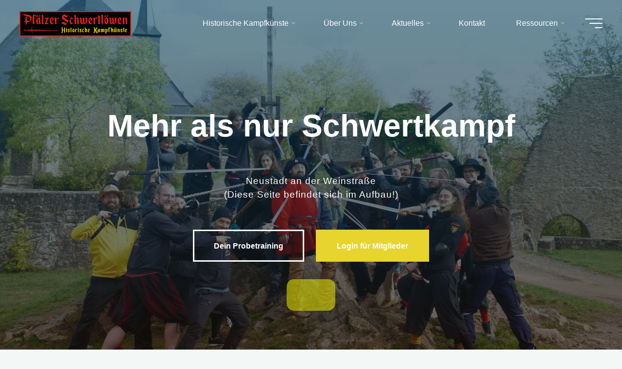

--- FILE ---
content_type: text/html; charset=UTF-8
request_url: https://pfaelzer-schwertloewen.de/
body_size: 25995
content:
<!DOCTYPE html>
<html lang="de">
<head>
<meta name="viewport" content="width=device-width, user-scalable=yes, initial-scale=1.0">
<meta http-equiv="X-UA-Compatible" content="IE=edge" /><meta charset="UTF-8">

<meta name="author" content="Pfälzer Schwertlöwen e.V.">
<!--<meta name="description" content="Free Web tutorials">-->
<!--<meta name="keywords" content="HTML, CSS, JavaScript">-->

<link rel="profile" href="http://gmpg.org/xfn/11">
<title>Pfälzer Schwertlöwen &#8211; &#8211;  Historische Kampfkünste</title>
<meta name='robots' content='max-image-preview:large' />
<link rel="alternate" type="application/rss+xml" title="Pfälzer Schwertlöwen &raquo; Feed" href="https://pfaelzer-schwertloewen.de/feed" />
<link rel="alternate" type="application/rss+xml" title="Pfälzer Schwertlöwen &raquo; Kommentar-Feed" href="https://pfaelzer-schwertloewen.de/comments/feed" />
<link rel="alternate" type="text/calendar" title="Pfälzer Schwertlöwen &raquo; iCal Feed" href="https://pfaelzer-schwertloewen.de/veranstaltungen/?ical=1" />
<link rel="alternate" title="oEmbed (JSON)" type="application/json+oembed" href="https://pfaelzer-schwertloewen.de/wp-json/oembed/1.0/embed?url=https%3A%2F%2Fpfaelzer-schwertloewen.de%2F" />
<link rel="alternate" title="oEmbed (XML)" type="text/xml+oembed" href="https://pfaelzer-schwertloewen.de/wp-json/oembed/1.0/embed?url=https%3A%2F%2Fpfaelzer-schwertloewen.de%2F&#038;format=xml" />
<style id='wp-img-auto-sizes-contain-inline-css'>
img:is([sizes=auto i],[sizes^="auto," i]){contain-intrinsic-size:3000px 1500px}
/*# sourceURL=wp-img-auto-sizes-contain-inline-css */
</style>
<link rel='stylesheet' id='tribe-common-skeleton-style-css' href='https://pfaelzer-schwertloewen.de/wp-content/plugins/the-events-calendar/common/src/resources/css/common-skeleton.min.css?ver=4.12.15' media='all' />
<link rel='stylesheet' id='tribe-tooltip-css' href='https://pfaelzer-schwertloewen.de/wp-content/plugins/the-events-calendar/common/src/resources/css/tooltip.min.css?ver=4.12.15' media='all' />
<style id='wp-emoji-styles-inline-css'>

	img.wp-smiley, img.emoji {
		display: inline !important;
		border: none !important;
		box-shadow: none !important;
		height: 1em !important;
		width: 1em !important;
		margin: 0 0.07em !important;
		vertical-align: -0.1em !important;
		background: none !important;
		padding: 0 !important;
	}
/*# sourceURL=wp-emoji-styles-inline-css */
</style>
<link rel='stylesheet' id='wp-block-library-css' href='https://pfaelzer-schwertloewen.de/wp-includes/css/dist/block-library/style.min.css?ver=6.9' media='all' />
<style id='wp-block-image-inline-css'>
.wp-block-image>a,.wp-block-image>figure>a{display:inline-block}.wp-block-image img{box-sizing:border-box;height:auto;max-width:100%;vertical-align:bottom}@media not (prefers-reduced-motion){.wp-block-image img.hide{visibility:hidden}.wp-block-image img.show{animation:show-content-image .4s}}.wp-block-image[style*=border-radius] img,.wp-block-image[style*=border-radius]>a{border-radius:inherit}.wp-block-image.has-custom-border img{box-sizing:border-box}.wp-block-image.aligncenter{text-align:center}.wp-block-image.alignfull>a,.wp-block-image.alignwide>a{width:100%}.wp-block-image.alignfull img,.wp-block-image.alignwide img{height:auto;width:100%}.wp-block-image .aligncenter,.wp-block-image .alignleft,.wp-block-image .alignright,.wp-block-image.aligncenter,.wp-block-image.alignleft,.wp-block-image.alignright{display:table}.wp-block-image .aligncenter>figcaption,.wp-block-image .alignleft>figcaption,.wp-block-image .alignright>figcaption,.wp-block-image.aligncenter>figcaption,.wp-block-image.alignleft>figcaption,.wp-block-image.alignright>figcaption{caption-side:bottom;display:table-caption}.wp-block-image .alignleft{float:left;margin:.5em 1em .5em 0}.wp-block-image .alignright{float:right;margin:.5em 0 .5em 1em}.wp-block-image .aligncenter{margin-left:auto;margin-right:auto}.wp-block-image :where(figcaption){margin-bottom:1em;margin-top:.5em}.wp-block-image.is-style-circle-mask img{border-radius:9999px}@supports ((-webkit-mask-image:none) or (mask-image:none)) or (-webkit-mask-image:none){.wp-block-image.is-style-circle-mask img{border-radius:0;-webkit-mask-image:url('data:image/svg+xml;utf8,<svg viewBox="0 0 100 100" xmlns="http://www.w3.org/2000/svg"><circle cx="50" cy="50" r="50"/></svg>');mask-image:url('data:image/svg+xml;utf8,<svg viewBox="0 0 100 100" xmlns="http://www.w3.org/2000/svg"><circle cx="50" cy="50" r="50"/></svg>');mask-mode:alpha;-webkit-mask-position:center;mask-position:center;-webkit-mask-repeat:no-repeat;mask-repeat:no-repeat;-webkit-mask-size:contain;mask-size:contain}}:root :where(.wp-block-image.is-style-rounded img,.wp-block-image .is-style-rounded img){border-radius:9999px}.wp-block-image figure{margin:0}.wp-lightbox-container{display:flex;flex-direction:column;position:relative}.wp-lightbox-container img{cursor:zoom-in}.wp-lightbox-container img:hover+button{opacity:1}.wp-lightbox-container button{align-items:center;backdrop-filter:blur(16px) saturate(180%);background-color:#5a5a5a40;border:none;border-radius:4px;cursor:zoom-in;display:flex;height:20px;justify-content:center;opacity:0;padding:0;position:absolute;right:16px;text-align:center;top:16px;width:20px;z-index:100}@media not (prefers-reduced-motion){.wp-lightbox-container button{transition:opacity .2s ease}}.wp-lightbox-container button:focus-visible{outline:3px auto #5a5a5a40;outline:3px auto -webkit-focus-ring-color;outline-offset:3px}.wp-lightbox-container button:hover{cursor:pointer;opacity:1}.wp-lightbox-container button:focus{opacity:1}.wp-lightbox-container button:focus,.wp-lightbox-container button:hover,.wp-lightbox-container button:not(:hover):not(:active):not(.has-background){background-color:#5a5a5a40;border:none}.wp-lightbox-overlay{box-sizing:border-box;cursor:zoom-out;height:100vh;left:0;overflow:hidden;position:fixed;top:0;visibility:hidden;width:100%;z-index:100000}.wp-lightbox-overlay .close-button{align-items:center;cursor:pointer;display:flex;justify-content:center;min-height:40px;min-width:40px;padding:0;position:absolute;right:calc(env(safe-area-inset-right) + 16px);top:calc(env(safe-area-inset-top) + 16px);z-index:5000000}.wp-lightbox-overlay .close-button:focus,.wp-lightbox-overlay .close-button:hover,.wp-lightbox-overlay .close-button:not(:hover):not(:active):not(.has-background){background:none;border:none}.wp-lightbox-overlay .lightbox-image-container{height:var(--wp--lightbox-container-height);left:50%;overflow:hidden;position:absolute;top:50%;transform:translate(-50%,-50%);transform-origin:top left;width:var(--wp--lightbox-container-width);z-index:9999999999}.wp-lightbox-overlay .wp-block-image{align-items:center;box-sizing:border-box;display:flex;height:100%;justify-content:center;margin:0;position:relative;transform-origin:0 0;width:100%;z-index:3000000}.wp-lightbox-overlay .wp-block-image img{height:var(--wp--lightbox-image-height);min-height:var(--wp--lightbox-image-height);min-width:var(--wp--lightbox-image-width);width:var(--wp--lightbox-image-width)}.wp-lightbox-overlay .wp-block-image figcaption{display:none}.wp-lightbox-overlay button{background:none;border:none}.wp-lightbox-overlay .scrim{background-color:#fff;height:100%;opacity:.9;position:absolute;width:100%;z-index:2000000}.wp-lightbox-overlay.active{visibility:visible}@media not (prefers-reduced-motion){.wp-lightbox-overlay.active{animation:turn-on-visibility .25s both}.wp-lightbox-overlay.active img{animation:turn-on-visibility .35s both}.wp-lightbox-overlay.show-closing-animation:not(.active){animation:turn-off-visibility .35s both}.wp-lightbox-overlay.show-closing-animation:not(.active) img{animation:turn-off-visibility .25s both}.wp-lightbox-overlay.zoom.active{animation:none;opacity:1;visibility:visible}.wp-lightbox-overlay.zoom.active .lightbox-image-container{animation:lightbox-zoom-in .4s}.wp-lightbox-overlay.zoom.active .lightbox-image-container img{animation:none}.wp-lightbox-overlay.zoom.active .scrim{animation:turn-on-visibility .4s forwards}.wp-lightbox-overlay.zoom.show-closing-animation:not(.active){animation:none}.wp-lightbox-overlay.zoom.show-closing-animation:not(.active) .lightbox-image-container{animation:lightbox-zoom-out .4s}.wp-lightbox-overlay.zoom.show-closing-animation:not(.active) .lightbox-image-container img{animation:none}.wp-lightbox-overlay.zoom.show-closing-animation:not(.active) .scrim{animation:turn-off-visibility .4s forwards}}@keyframes show-content-image{0%{visibility:hidden}99%{visibility:hidden}to{visibility:visible}}@keyframes turn-on-visibility{0%{opacity:0}to{opacity:1}}@keyframes turn-off-visibility{0%{opacity:1;visibility:visible}99%{opacity:0;visibility:visible}to{opacity:0;visibility:hidden}}@keyframes lightbox-zoom-in{0%{transform:translate(calc((-100vw + var(--wp--lightbox-scrollbar-width))/2 + var(--wp--lightbox-initial-left-position)),calc(-50vh + var(--wp--lightbox-initial-top-position))) scale(var(--wp--lightbox-scale))}to{transform:translate(-50%,-50%) scale(1)}}@keyframes lightbox-zoom-out{0%{transform:translate(-50%,-50%) scale(1);visibility:visible}99%{visibility:visible}to{transform:translate(calc((-100vw + var(--wp--lightbox-scrollbar-width))/2 + var(--wp--lightbox-initial-left-position)),calc(-50vh + var(--wp--lightbox-initial-top-position))) scale(var(--wp--lightbox-scale));visibility:hidden}}
/*# sourceURL=https://pfaelzer-schwertloewen.de/wp-includes/blocks/image/style.min.css */
</style>
<style id='wp-block-list-inline-css'>
ol,ul{box-sizing:border-box}:root :where(.wp-block-list.has-background){padding:1.25em 2.375em}
/*# sourceURL=https://pfaelzer-schwertloewen.de/wp-includes/blocks/list/style.min.css */
</style>
<style id='wp-block-media-text-inline-css'>
.wp-block-media-text{box-sizing:border-box;
  /*!rtl:begin:ignore*/direction:ltr;
  /*!rtl:end:ignore*/display:grid;grid-template-columns:50% 1fr;grid-template-rows:auto}.wp-block-media-text.has-media-on-the-right{grid-template-columns:1fr 50%}.wp-block-media-text.is-vertically-aligned-top>.wp-block-media-text__content,.wp-block-media-text.is-vertically-aligned-top>.wp-block-media-text__media{align-self:start}.wp-block-media-text.is-vertically-aligned-center>.wp-block-media-text__content,.wp-block-media-text.is-vertically-aligned-center>.wp-block-media-text__media,.wp-block-media-text>.wp-block-media-text__content,.wp-block-media-text>.wp-block-media-text__media{align-self:center}.wp-block-media-text.is-vertically-aligned-bottom>.wp-block-media-text__content,.wp-block-media-text.is-vertically-aligned-bottom>.wp-block-media-text__media{align-self:end}.wp-block-media-text>.wp-block-media-text__media{
  /*!rtl:begin:ignore*/grid-column:1;grid-row:1;
  /*!rtl:end:ignore*/margin:0}.wp-block-media-text>.wp-block-media-text__content{direction:ltr;
  /*!rtl:begin:ignore*/grid-column:2;grid-row:1;
  /*!rtl:end:ignore*/padding:0 8%;word-break:break-word}.wp-block-media-text.has-media-on-the-right>.wp-block-media-text__media{
  /*!rtl:begin:ignore*/grid-column:2;grid-row:1
  /*!rtl:end:ignore*/}.wp-block-media-text.has-media-on-the-right>.wp-block-media-text__content{
  /*!rtl:begin:ignore*/grid-column:1;grid-row:1
  /*!rtl:end:ignore*/}.wp-block-media-text__media a{display:block}.wp-block-media-text__media img,.wp-block-media-text__media video{height:auto;max-width:unset;vertical-align:middle;width:100%}.wp-block-media-text.is-image-fill>.wp-block-media-text__media{background-size:cover;height:100%;min-height:250px}.wp-block-media-text.is-image-fill>.wp-block-media-text__media>a{display:block;height:100%}.wp-block-media-text.is-image-fill>.wp-block-media-text__media img{height:1px;margin:-1px;overflow:hidden;padding:0;position:absolute;width:1px;clip:rect(0,0,0,0);border:0}.wp-block-media-text.is-image-fill-element>.wp-block-media-text__media{height:100%;min-height:250px}.wp-block-media-text.is-image-fill-element>.wp-block-media-text__media>a{display:block;height:100%}.wp-block-media-text.is-image-fill-element>.wp-block-media-text__media img{height:100%;object-fit:cover;width:100%}@media (max-width:600px){.wp-block-media-text.is-stacked-on-mobile{grid-template-columns:100%!important}.wp-block-media-text.is-stacked-on-mobile>.wp-block-media-text__media{grid-column:1;grid-row:1}.wp-block-media-text.is-stacked-on-mobile>.wp-block-media-text__content{grid-column:1;grid-row:2}}
/*# sourceURL=https://pfaelzer-schwertloewen.de/wp-includes/blocks/media-text/style.min.css */
</style>
<style id='wp-block-columns-inline-css'>
.wp-block-columns{box-sizing:border-box;display:flex;flex-wrap:wrap!important}@media (min-width:782px){.wp-block-columns{flex-wrap:nowrap!important}}.wp-block-columns{align-items:normal!important}.wp-block-columns.are-vertically-aligned-top{align-items:flex-start}.wp-block-columns.are-vertically-aligned-center{align-items:center}.wp-block-columns.are-vertically-aligned-bottom{align-items:flex-end}@media (max-width:781px){.wp-block-columns:not(.is-not-stacked-on-mobile)>.wp-block-column{flex-basis:100%!important}}@media (min-width:782px){.wp-block-columns:not(.is-not-stacked-on-mobile)>.wp-block-column{flex-basis:0;flex-grow:1}.wp-block-columns:not(.is-not-stacked-on-mobile)>.wp-block-column[style*=flex-basis]{flex-grow:0}}.wp-block-columns.is-not-stacked-on-mobile{flex-wrap:nowrap!important}.wp-block-columns.is-not-stacked-on-mobile>.wp-block-column{flex-basis:0;flex-grow:1}.wp-block-columns.is-not-stacked-on-mobile>.wp-block-column[style*=flex-basis]{flex-grow:0}:where(.wp-block-columns){margin-bottom:1.75em}:where(.wp-block-columns.has-background){padding:1.25em 2.375em}.wp-block-column{flex-grow:1;min-width:0;overflow-wrap:break-word;word-break:break-word}.wp-block-column.is-vertically-aligned-top{align-self:flex-start}.wp-block-column.is-vertically-aligned-center{align-self:center}.wp-block-column.is-vertically-aligned-bottom{align-self:flex-end}.wp-block-column.is-vertically-aligned-stretch{align-self:stretch}.wp-block-column.is-vertically-aligned-bottom,.wp-block-column.is-vertically-aligned-center,.wp-block-column.is-vertically-aligned-top{width:100%}
/*# sourceURL=https://pfaelzer-schwertloewen.de/wp-includes/blocks/columns/style.min.css */
</style>
<style id='wp-block-paragraph-inline-css'>
.is-small-text{font-size:.875em}.is-regular-text{font-size:1em}.is-large-text{font-size:2.25em}.is-larger-text{font-size:3em}.has-drop-cap:not(:focus):first-letter{float:left;font-size:8.4em;font-style:normal;font-weight:100;line-height:.68;margin:.05em .1em 0 0;text-transform:uppercase}body.rtl .has-drop-cap:not(:focus):first-letter{float:none;margin-left:.1em}p.has-drop-cap.has-background{overflow:hidden}:root :where(p.has-background){padding:1.25em 2.375em}:where(p.has-text-color:not(.has-link-color)) a{color:inherit}p.has-text-align-left[style*="writing-mode:vertical-lr"],p.has-text-align-right[style*="writing-mode:vertical-rl"]{rotate:180deg}
/*# sourceURL=https://pfaelzer-schwertloewen.de/wp-includes/blocks/paragraph/style.min.css */
</style>
<style id='global-styles-inline-css'>
:root{--wp--preset--aspect-ratio--square: 1;--wp--preset--aspect-ratio--4-3: 4/3;--wp--preset--aspect-ratio--3-4: 3/4;--wp--preset--aspect-ratio--3-2: 3/2;--wp--preset--aspect-ratio--2-3: 2/3;--wp--preset--aspect-ratio--16-9: 16/9;--wp--preset--aspect-ratio--9-16: 9/16;--wp--preset--color--black: #000000;--wp--preset--color--cyan-bluish-gray: #abb8c3;--wp--preset--color--white: #ffffff;--wp--preset--color--pale-pink: #f78da7;--wp--preset--color--vivid-red: #cf2e2e;--wp--preset--color--luminous-vivid-orange: #ff6900;--wp--preset--color--luminous-vivid-amber: #fcb900;--wp--preset--color--light-green-cyan: #7bdcb5;--wp--preset--color--vivid-green-cyan: #00d084;--wp--preset--color--pale-cyan-blue: #8ed1fc;--wp--preset--color--vivid-cyan-blue: #0693e3;--wp--preset--color--vivid-purple: #9b51e0;--wp--preset--color--accent-1: #e8d52f;--wp--preset--color--accent-2: #c52827;--wp--preset--color--headings: #162521;--wp--preset--color--sitetext: #707070;--wp--preset--color--sitebg: #ffffff;--wp--preset--gradient--vivid-cyan-blue-to-vivid-purple: linear-gradient(135deg,rgb(6,147,227) 0%,rgb(155,81,224) 100%);--wp--preset--gradient--light-green-cyan-to-vivid-green-cyan: linear-gradient(135deg,rgb(122,220,180) 0%,rgb(0,208,130) 100%);--wp--preset--gradient--luminous-vivid-amber-to-luminous-vivid-orange: linear-gradient(135deg,rgb(252,185,0) 0%,rgb(255,105,0) 100%);--wp--preset--gradient--luminous-vivid-orange-to-vivid-red: linear-gradient(135deg,rgb(255,105,0) 0%,rgb(207,46,46) 100%);--wp--preset--gradient--very-light-gray-to-cyan-bluish-gray: linear-gradient(135deg,rgb(238,238,238) 0%,rgb(169,184,195) 100%);--wp--preset--gradient--cool-to-warm-spectrum: linear-gradient(135deg,rgb(74,234,220) 0%,rgb(151,120,209) 20%,rgb(207,42,186) 40%,rgb(238,44,130) 60%,rgb(251,105,98) 80%,rgb(254,248,76) 100%);--wp--preset--gradient--blush-light-purple: linear-gradient(135deg,rgb(255,206,236) 0%,rgb(152,150,240) 100%);--wp--preset--gradient--blush-bordeaux: linear-gradient(135deg,rgb(254,205,165) 0%,rgb(254,45,45) 50%,rgb(107,0,62) 100%);--wp--preset--gradient--luminous-dusk: linear-gradient(135deg,rgb(255,203,112) 0%,rgb(199,81,192) 50%,rgb(65,88,208) 100%);--wp--preset--gradient--pale-ocean: linear-gradient(135deg,rgb(255,245,203) 0%,rgb(182,227,212) 50%,rgb(51,167,181) 100%);--wp--preset--gradient--electric-grass: linear-gradient(135deg,rgb(202,248,128) 0%,rgb(113,206,126) 100%);--wp--preset--gradient--midnight: linear-gradient(135deg,rgb(2,3,129) 0%,rgb(40,116,252) 100%);--wp--preset--font-size--small: 10px;--wp--preset--font-size--medium: 20px;--wp--preset--font-size--large: 25px;--wp--preset--font-size--x-large: 42px;--wp--preset--font-size--normal: 16px;--wp--preset--font-size--larger: 40px;--wp--preset--spacing--20: 0.44rem;--wp--preset--spacing--30: 0.67rem;--wp--preset--spacing--40: 1rem;--wp--preset--spacing--50: 1.5rem;--wp--preset--spacing--60: 2.25rem;--wp--preset--spacing--70: 3.38rem;--wp--preset--spacing--80: 5.06rem;--wp--preset--shadow--natural: 6px 6px 9px rgba(0, 0, 0, 0.2);--wp--preset--shadow--deep: 12px 12px 50px rgba(0, 0, 0, 0.4);--wp--preset--shadow--sharp: 6px 6px 0px rgba(0, 0, 0, 0.2);--wp--preset--shadow--outlined: 6px 6px 0px -3px rgb(255, 255, 255), 6px 6px rgb(0, 0, 0);--wp--preset--shadow--crisp: 6px 6px 0px rgb(0, 0, 0);}:where(.is-layout-flex){gap: 0.5em;}:where(.is-layout-grid){gap: 0.5em;}body .is-layout-flex{display: flex;}.is-layout-flex{flex-wrap: wrap;align-items: center;}.is-layout-flex > :is(*, div){margin: 0;}body .is-layout-grid{display: grid;}.is-layout-grid > :is(*, div){margin: 0;}:where(.wp-block-columns.is-layout-flex){gap: 2em;}:where(.wp-block-columns.is-layout-grid){gap: 2em;}:where(.wp-block-post-template.is-layout-flex){gap: 1.25em;}:where(.wp-block-post-template.is-layout-grid){gap: 1.25em;}.has-black-color{color: var(--wp--preset--color--black) !important;}.has-cyan-bluish-gray-color{color: var(--wp--preset--color--cyan-bluish-gray) !important;}.has-white-color{color: var(--wp--preset--color--white) !important;}.has-pale-pink-color{color: var(--wp--preset--color--pale-pink) !important;}.has-vivid-red-color{color: var(--wp--preset--color--vivid-red) !important;}.has-luminous-vivid-orange-color{color: var(--wp--preset--color--luminous-vivid-orange) !important;}.has-luminous-vivid-amber-color{color: var(--wp--preset--color--luminous-vivid-amber) !important;}.has-light-green-cyan-color{color: var(--wp--preset--color--light-green-cyan) !important;}.has-vivid-green-cyan-color{color: var(--wp--preset--color--vivid-green-cyan) !important;}.has-pale-cyan-blue-color{color: var(--wp--preset--color--pale-cyan-blue) !important;}.has-vivid-cyan-blue-color{color: var(--wp--preset--color--vivid-cyan-blue) !important;}.has-vivid-purple-color{color: var(--wp--preset--color--vivid-purple) !important;}.has-black-background-color{background-color: var(--wp--preset--color--black) !important;}.has-cyan-bluish-gray-background-color{background-color: var(--wp--preset--color--cyan-bluish-gray) !important;}.has-white-background-color{background-color: var(--wp--preset--color--white) !important;}.has-pale-pink-background-color{background-color: var(--wp--preset--color--pale-pink) !important;}.has-vivid-red-background-color{background-color: var(--wp--preset--color--vivid-red) !important;}.has-luminous-vivid-orange-background-color{background-color: var(--wp--preset--color--luminous-vivid-orange) !important;}.has-luminous-vivid-amber-background-color{background-color: var(--wp--preset--color--luminous-vivid-amber) !important;}.has-light-green-cyan-background-color{background-color: var(--wp--preset--color--light-green-cyan) !important;}.has-vivid-green-cyan-background-color{background-color: var(--wp--preset--color--vivid-green-cyan) !important;}.has-pale-cyan-blue-background-color{background-color: var(--wp--preset--color--pale-cyan-blue) !important;}.has-vivid-cyan-blue-background-color{background-color: var(--wp--preset--color--vivid-cyan-blue) !important;}.has-vivid-purple-background-color{background-color: var(--wp--preset--color--vivid-purple) !important;}.has-black-border-color{border-color: var(--wp--preset--color--black) !important;}.has-cyan-bluish-gray-border-color{border-color: var(--wp--preset--color--cyan-bluish-gray) !important;}.has-white-border-color{border-color: var(--wp--preset--color--white) !important;}.has-pale-pink-border-color{border-color: var(--wp--preset--color--pale-pink) !important;}.has-vivid-red-border-color{border-color: var(--wp--preset--color--vivid-red) !important;}.has-luminous-vivid-orange-border-color{border-color: var(--wp--preset--color--luminous-vivid-orange) !important;}.has-luminous-vivid-amber-border-color{border-color: var(--wp--preset--color--luminous-vivid-amber) !important;}.has-light-green-cyan-border-color{border-color: var(--wp--preset--color--light-green-cyan) !important;}.has-vivid-green-cyan-border-color{border-color: var(--wp--preset--color--vivid-green-cyan) !important;}.has-pale-cyan-blue-border-color{border-color: var(--wp--preset--color--pale-cyan-blue) !important;}.has-vivid-cyan-blue-border-color{border-color: var(--wp--preset--color--vivid-cyan-blue) !important;}.has-vivid-purple-border-color{border-color: var(--wp--preset--color--vivid-purple) !important;}.has-vivid-cyan-blue-to-vivid-purple-gradient-background{background: var(--wp--preset--gradient--vivid-cyan-blue-to-vivid-purple) !important;}.has-light-green-cyan-to-vivid-green-cyan-gradient-background{background: var(--wp--preset--gradient--light-green-cyan-to-vivid-green-cyan) !important;}.has-luminous-vivid-amber-to-luminous-vivid-orange-gradient-background{background: var(--wp--preset--gradient--luminous-vivid-amber-to-luminous-vivid-orange) !important;}.has-luminous-vivid-orange-to-vivid-red-gradient-background{background: var(--wp--preset--gradient--luminous-vivid-orange-to-vivid-red) !important;}.has-very-light-gray-to-cyan-bluish-gray-gradient-background{background: var(--wp--preset--gradient--very-light-gray-to-cyan-bluish-gray) !important;}.has-cool-to-warm-spectrum-gradient-background{background: var(--wp--preset--gradient--cool-to-warm-spectrum) !important;}.has-blush-light-purple-gradient-background{background: var(--wp--preset--gradient--blush-light-purple) !important;}.has-blush-bordeaux-gradient-background{background: var(--wp--preset--gradient--blush-bordeaux) !important;}.has-luminous-dusk-gradient-background{background: var(--wp--preset--gradient--luminous-dusk) !important;}.has-pale-ocean-gradient-background{background: var(--wp--preset--gradient--pale-ocean) !important;}.has-electric-grass-gradient-background{background: var(--wp--preset--gradient--electric-grass) !important;}.has-midnight-gradient-background{background: var(--wp--preset--gradient--midnight) !important;}.has-small-font-size{font-size: var(--wp--preset--font-size--small) !important;}.has-medium-font-size{font-size: var(--wp--preset--font-size--medium) !important;}.has-large-font-size{font-size: var(--wp--preset--font-size--large) !important;}.has-x-large-font-size{font-size: var(--wp--preset--font-size--x-large) !important;}
:where(.wp-block-columns.is-layout-flex){gap: 2em;}:where(.wp-block-columns.is-layout-grid){gap: 2em;}
/*# sourceURL=global-styles-inline-css */
</style>
<style id='core-block-supports-inline-css'>
.wp-container-core-columns-is-layout-9d6595d7{flex-wrap:nowrap;}
/*# sourceURL=core-block-supports-inline-css */
</style>

<style id='classic-theme-styles-inline-css'>
/*! This file is auto-generated */
.wp-block-button__link{color:#fff;background-color:#32373c;border-radius:9999px;box-shadow:none;text-decoration:none;padding:calc(.667em + 2px) calc(1.333em + 2px);font-size:1.125em}.wp-block-file__button{background:#32373c;color:#fff;text-decoration:none}
/*# sourceURL=/wp-includes/css/classic-themes.min.css */
</style>
<link rel='stylesheet' id='bravada-themefonts-css' href='https://pfaelzer-schwertloewen.de/wp-content/themes/schwertloewen/resources/fonts/fontfaces.css?ver=1.0.2' media='all' />
<link rel='stylesheet' id='bravada-main-css' href='https://pfaelzer-schwertloewen.de/wp-content/themes/schwertloewen/style.css?ver=1.0.2' media='all' />
<style id='bravada-main-inline-css'>
 body:not(.bravada-landing-page) #container, #colophon-inside, .footer-inside, #breadcrumbs-container-inside { margin: 0 auto; max-width: 1240px; } body:not(.bravada-landing-page) #container { max-width: calc( 1240px - 4em ); } #primary { width: 320px; } #secondary { width: 320px; } #container.one-column .main { width: 100%; } #container.two-columns-right #secondary { float: right; } #container.two-columns-right .main, .two-columns-right #breadcrumbs { width: calc( 100% - 320px ); float: left; } #container.two-columns-left #primary { float: left; } #container.two-columns-left .main, .two-columns-left #breadcrumbs { width: calc( 100% - 320px ); float: right; } #container.three-columns-right #primary, #container.three-columns-left #primary, #container.three-columns-sided #primary { float: left; } #container.three-columns-right #secondary, #container.three-columns-left #secondary, #container.three-columns-sided #secondary { float: left; } #container.three-columns-right #primary, #container.three-columns-left #secondary { margin-left: 0%; margin-right: 0%; } #container.three-columns-right .main, .three-columns-right #breadcrumbs { width: calc( 100% - 640px ); float: left; } #container.three-columns-left .main, .three-columns-left #breadcrumbs { width: calc( 100% - 640px ); float: right; } #container.three-columns-sided #secondary { float: right; } #container.three-columns-sided .main, .three-columns-sided #breadcrumbs { width: calc( 100% - 640px ); float: right; } .three-columns-sided #breadcrumbs { margin: 0 calc( 0% + 320px ) 0 -1920px; } html { font-family: Helvetica Neue, Arial, Helvetica, sans-serif; font-size: 16px; font-weight: 400; line-height: 1.8; ; } #site-title { font-family: Helvetica Neue, Arial, Helvetica, sans-serif; font-size: 1.3em; font-weight: 700; } #site-text { ; } nav#mobile-menu #mobile-nav a { font-family: Helvetica Neue, Arial, Helvetica, sans-serif; font-size: 1.5em; font-weight: 700; font-size: clamp(1.3rem, 3vw, 1.5em); ; } nav#mobile-menu #mobile-nav ul.sub-menu a { font-size: clamp(1.1rem, 2.4vw, 1.2em); } nav#mobile-menu input[type=search] { font-family: Helvetica Neue, Arial, Helvetica, sans-serif; } .widget-title, #comments-title, #reply-title, .related-posts .related-main-title, .main .author-info .page-title { font-family: Helvetica Neue, Arial, Helvetica, sans-serif; font-size: 1.2em; font-weight: 700; line-height: 2; margin-bottom: 0.5em; ; } .widget-title::after, #comments-title::after, #reply-title::after, .related-posts .related-main-title::after { margin-bottom: 0.5em; } .widget-container { font-family: Helvetica Neue, Arial, Helvetica, sans-serif; font-size: 1em; font-weight: 400; } .widget-container ul li { line-height: 1.8; ; } .entry-title, .main .page-title { font-family: Helvetica Neue, Arial, Helvetica, sans-serif; font-size: 1.7em; font-weight: 700; ; } body:not(.single) .entry-meta > span { font-family: Helvetica Neue, Arial, Helvetica, sans-serif; font-size: 1em; font-weight: 300; ; } /* single post titles/metas */ #header-page-title .entry-title, .singular-title, .lp-staticslider .staticslider-caption-title, .seriousslider-theme .seriousslider-caption-title { font-family: Helvetica Neue, Arial, Helvetica, sans-serif; font-size: 5em; font-weight: 700; font-size: clamp(2.5em, 5vw, 5em ); line-height: 1.3; ; } .single .entry-meta > span { font-family: Helvetica Neue, Arial, Helvetica, sans-serif; font-size: 1.1em; font-weight: 300; ; } h1 { font-size: 2.33em; } h2 { font-size: 2.06em; } h3 { font-size: 1.79em; } h4 { font-size: 1.52em; } h5 { font-size: 1.25em; } h6 { font-size: 0.98em; } h1, h2, h3, h4 { font-family: Helvetica Neue, Arial, Helvetica, sans-serif; font-weight: 700; ; } .entry-content h1, .entry-summary h1, .entry-content h2, .entry-summary h2, .entry-content h3, .entry-summary h3, .entry-content h4, .entry-summary h4, .entry-content h5, .entry-summary h5, .entry-content h6, .entry-summary h6 { line-height: 1.2; margin-bottom: 0.5em; } .lp-section-header .lp-section-desc, .lp-box-title, .lp-tt-title, #nav-fixed a + a, #nav-below span, .lp-blocks.lp-blocks1 .lp-block .lp-block-readmore { font-family: Helvetica Neue, Arial, Helvetica, sans-serif; } .lp-section-header .lp-section-title { font-family: Helvetica Neue, Arial, Helvetica, sans-serif; } blockquote cite { font-family: Helvetica Neue, Arial, Helvetica, sans-serif; } body { color: #707070; background-color: #f3f7f6; } .lp-staticslider .staticslider-caption-text a { color: #FFFFFF; } #site-header-main, .menu-search-animated .searchform input[type="search"], #access .menu-search-animated .searchform, .site-header-bottom-fixed, .bravada-over-menu .site-header-bottom.header-fixed .site-header-bottom-fixed { background-color: #FFFFFF; } .bravada-over-menu .site-header-bottom-fixed { background: transparent; } .bravada-over-menu .header-fixed.site-header-bottom #site-title a, .bravada-over-menu .header-fixed.site-header-bottom #site-description { color: #e8d52f; } .bravada-over-menu #site-title a, .bravada-over-menu #site-description, .bravada-over-menu #access > div > ul > li, .bravada-over-menu #access > div > ul > li > a, .bravada-over-menu .site-header-bottom:not(.header-fixed) #nav-toggle, #breadcrumbs-container span, #breadcrumbs-container a, #breadcrumbs-container i { color: #FFFFFF; } #bmobile #site-title a { color: #e8d52f; } #site-title a::before { background: #e8d52f; } body:not(.bravada-over-menu) .site-header-bottom #site-title a::before, .bravada-over-menu .header-fixed.site-header-bottom #site-title a::before { background: #c52827; } body:not(.bravada-over-menu) .site-header-bottom #site-title a:hover { background: #e8d52f; } #site-title a:hover::before { background: #c52827; } #access > div > ul > li, #access > div > ul > li > a, .bravada-over-menu .header-fixed.site-header-bottom #access > div > ul > li:not([class*='current']), .bravada-over-menu .header-fixed.site-header-bottom #access > div > ul > li:not([class*='current']) > a { color: #444444; } .hamburger span { background-color: #444444; } #mobile-menu, nav#mobile-menu #mobile-nav a { color: #FFFFFF; } nav#mobile-menu #mobile-nav > li.current_page_item > a, nav#mobile-menu #mobile-nav > li.current-menu-item > a, nav#mobile-menu #mobile-nav > li.current_page_ancestor > a, nav#mobile-menu #mobile-nav > li.current-menu-ancestor > a, nav#mobile-menu #mobile-nav a:hover { color: #c52827; } nav#mobile-menu { color: #FFFFFF; background-color: #e8d52f; } #mobile-nav .searchform input[type="search"] { border-color: #FFFFFF; } .burgermenu-active.bravada-over-menu .site-header-bottom.header-fixed .site-header-bottom-fixed { background-color: transparent; } .burgermenu-active.bravada-over-menu .site-header-bottom .hamburger span { background-color: #FFFFFF; } .bravada-over-menu:not(.burgermenu-active) .site-header-bottom:not(.header-fixed) .hamburger span { background-color: #FFFFFF; } .bravada-over-menu .header-fixed.site-header-bottom .side-section-element.widget_cryout_socials a:hover::before, .side-section-element.widget_cryout_socials a:hover::before { color: #FFFFFF; } #access ul.sub-menu li a, #access ul.children li a, .topmenu ul li a { color: #FFFFFF; } #access ul.sub-menu li a, #access ul.children li a { background-color: #e8d52f; } #access ul.sub-menu li a:hover, #access ul.children li a:hover { color: #e8d52f; } #access > div > ul > li.current_page_item > a, #access > div > ul > li.current-menu-item > a, #access > div > ul > li.current_page_ancestor > a, #access > div > ul > li.current-menu-ancestor > a, .bravada-over-menu .header-fixed.site-header-bottom #access > div > ul > li > a { color: #e8d52f; } #access ul.children > li.current_page_item > a, #access ul.sub-menu > li.current-menu-item > a, #access ul.children > li.current_page_ancestor > a, #access ul.sub-menu > li.current-menu-ancestor > a { opacity: 0.95; } #access > div > ul ul > li a:not(:only-child)::after { border-left-color: #e8d52f; } #access > div > ul > li > ul::before { border-bottom-color: #e8d52f; } #access ul li.special1 > a { background-color: #f0f0f0; } #access ul li.special2 > a { background-color: #444444; color: #FFFFFF; } #access ul li.accent1 > a { background-color: #e8d52f; color: #FFFFFF; } #access ul li.accent2 > a { background-color: #c52827; color: #FFFFFF; } #access ul li.accent1 > a:hover, #access ul li.accent2 > a:hover { color: #FFFFFF; } #access > div > ul > li.accent1 > a > span::before, #access > div > ul > li.accent2 > a > span::before { background-color: #FFFFFF; } article.hentry, body:not(.blog):not(.page-template-template-blog):not(.archive):not(.search) #container:not(.bravada-landing-page) .main, body.bravada-boxed-layout:not(.bravada-landing-page) #container { background-color: #ffffff; } .pagination span { color: #c52827; } .pagination a:hover { background-color: #e8d52f; color: #ffffff; } #header-overlay, .lp-staticslider::after, .seriousslider-theme::after { background-color: #08415c; background: -webkit-linear-gradient( 90deg, #08415c 0%, #1c110a 100%); background: linear-gradient( 180deg, #08415c 0%, #1c110a 100%); opacity: 0.6; } #header-page-title #header-page-title-inside, #header-page-title .entry-title, #header-page-title .entry-meta span, #header-page-title .entry-meta a, #header-page-title .entry-meta time, #header-page-title .entry-meta .icon-metas::before, #header-page-title .byline, #header-page-title #breadcrumbs-nav, .lp-staticslider .staticslider-caption-inside, .seriousslider-theme .seriousslider-caption-inside { color: #FFFFFF; } #colophon, #footer { background-color: #0f0f0f; color: #DBDBDB; } .post-thumbnail-container .featured-image-overlay::before { background-color: #e8d52f; background: -webkit-gradient(linear, left top, left bottom, from(#e8d52f), to(#c52827)); background: linear-gradient(to bottom, #e8d52f, #c52827); } .post-thumbnail-container .featured-image-overlay::after { background-color: #e8d52f; background: -webkit-gradient(linear, left top, left bottom, from(#e8d52f), to(#c52827)); background: linear-gradient(to bottom, #c52827, #e8d52f); } .main #content-masonry .post-thumbnail-container:hover + .entry-after-image .entry-title a { color: #e8d52f; } @media (max-width: 720px) { .bravada-magazine-one .main #content-masonry .post-thumbnail-container + .entry-after-image { background-color: #ffffff; } } .entry-title a:active, .entry-title a:hover { color: #e8d52f; } span.entry-format { color: #e8d52f; } .main #content-masonry .format-link .entry-content a { background-color: #e8d52f; color: #ffffff; } .main #content-masonry .format-link::after { color: #ffffff; } .cryout article.hentry.format-image, .cryout article.hentry.format-audio, .cryout article.hentry.format-video { background-color: #ffffff; } .format-aside, .format-quote { border-color: #eeeeee; } .single .author-info { border-color: #eeeeee; } .entry-content h5, .entry-content h6, .lp-text-content h5, .lp-text-content h6 { color: #c52827; } .entry-content blockquote::before, .entry-content blockquote::after { color: rgba(112,112,112,0.2); } .entry-content h1, .entry-content h2, .entry-content h3, .entry-content h4, .lp-text-content h1, .lp-text-content h2, .lp-text-content h3, .lp-text-content h4 { color: #162521; } .entry-title, .page-title { color: #162521; } a { color: #e8d52f; } a:hover, .widget-area a, .entry-meta span a:hover, .comments-link a { color: #c52827; } .comments-link a:hover, .widget-area a:hover { color: #e8d52f; } .socials a::before, .socials a:hover::before { color: #e8d52f; } .socials a::after, .socials a:before::after { color: #c52827; } .bravada-normalizedtags #content .tagcloud a { color: #ffffff; background-color: #e8d52f; } .bravada-normalizedtags #content .tagcloud a:hover { background-color: #c52827; } #nav-fixed i { background-color: #dbdbdb; } #nav-fixed .nav-next:hover i, #nav-fixed .nav-previous:hover i { background-color: #c52827; } #nav-fixed a:hover + a, #nav-fixed a + a:hover { background-color: rgba(197,40,39,1); } #nav-fixed i, #nav-fixed span { color: #ffffff; } a#toTop::before { color: #e8d52f; } a#toTop::after { color: #c52827; } @media (max-width: 800px) { .cryout #footer-bottom .footer-inside { padding-top: 2.5em; } .cryout .footer-inside a#toTop { background-color: #e8d52f; color: #f3f7f6; } .cryout .footer-inside a#toTop:hover { opacity: 0.8;} } .entry-meta .icon-metas:before { color: #b5b5b5; } .bravada-caption-one .main .wp-caption .wp-caption-text { border-bottom-color: #eeeeee; } .bravada-caption-two .main .wp-caption .wp-caption-text { background-color: #f5f5f5; } .bravada-image-one .entry-content img[class*="align"], .bravada-image-one .entry-summary img[class*="align"], .bravada-image-two .entry-content img[class*='align'], .bravada-image-two .entry-summary img[class*='align'] { border-color: #eeeeee; } .bravada-image-five .entry-content img[class*='align'], .bravada-image-five .entry-summary img[class*='align'] { border-color: #e8d52f; } .entry-summary .excerpt-fade { background-image: linear-gradient(to left, #ffffff, transparent); } /* diffs */ span.edit-link a.post-edit-link, span.edit-link a.post-edit-link:hover, span.edit-link .icon-edit:before { color: #707070; } .searchform { border-color: #ebebeb; } .entry-meta span, .entry-meta a, .entry-utility span, .entry-utility a, .entry-meta time, #breadcrumbs-nav { color: #a7a7a7; } .main #content-masonry .post-thumbnail-container span.bl_categ, .main #content-masonry .post-thumbnail-container .comments-link { background-color: #ffffff; } .footermenu ul li span.sep { color: #e8d52f; } .entry-meta a::after, .entry-utility a::after { background: #c52827; } #header-page-title .category-metas a { color: #e8d52f; } .entry-meta .author:hover .avatar { border-color: #e8d52f; } .animated-title span.cry-single.animated-letter, .animated-title span.cry-double.animated-letter { color: #e8d52f; } span.entry-sticky { color: #c52827; } #commentform { } code, #nav-below .nav-previous a::before, #nav-below .nav-next a::before { background-color: #eeeeee; } #nav-below .nav-previous::after, #nav-below .nav-next::after { background-color: #e8d52f; } pre, .comment-author { border-color: #eeeeee; } .commentlist .comment-area, .commentlist .pingback { border-color: #f3f3f3; } .commentlist img.avatar { background-color: #ffffff; } .comment-meta a { color: #bfbfbf; } .commentlist .reply a, .commentlist .author-name, .commentlist .author-name a { background-color: #e8d52f; color: #ffffff; } .commentlist .reply a:hover { background-color: #c52827; } select, input[type], textarea { color: #707070; background-color: #f5f5f5; } .sidey select { background-color: #ffffff; } .searchform .searchsubmit { background: #e8d52f; } .searchform:hover .searchsubmit { background: #c52827; } .searchform input[type="search"], .searchform input[type="search"]:hover, .searchform input[type="search"]:focus { background-color: #ffffff; } input[type]:hover, textarea:hover, select:hover, input[type]:focus, textarea:focus, select:focus { border-color: #dcdcdc; } button, input[type="button"], input[type="submit"], input[type="reset"] { background-color: #e8d52f; color: #ffffff; } button:hover, input[type="button"]:hover, input[type="submit"]:hover, input[type="reset"]:hover { background-color: #c52827; } .comment-form-author input, .comment-form-email input, .comment-form-url input, .comment-form-comment textarea { background-color: #f0f0f0; } .comment-form-author input:hover, .comment-form-email input:hover, .comment-form-url input:hover, .comment-form-comment textarea:hover, .comment-form-author input:focus, .comment-form-email input:focus, .comment-form-url input:focus, .comment-form-comment textarea:focus { background-color: #e8d52f; color: #ffffff; } .comment-form-author, .comment-form-email { border-color: #ffffff; } hr { background-color: #f0f0f0; } .cryout-preloader-inside .bounce1 { background-color: #e8d52f; } .cryout-preloader-inside .bounce2 { background-color: #c52827; } .page-header.pad-container { background-color: #ffffff; } /* gutenberg */ .wp-block-image.alignwide { margin-left: calc( ( 0% + 4em ) * -1 ); margin-right: calc( ( 0% + 4em ) * -1 ); } .wp-block-image.alignwide img { width: calc( 100% + 8em ); max-width: calc( 100% + 8em ); } .has-accent-1-color, .has-accent-1-color:hover { color: #e8d52f; } .has-accent-2-color, .has-accent-2-color:hover { color: #c52827; } .has-headings-color, .has-headings-color:hover { color: #162521; } .has-sitetext-color, .has-sitetext-color:hover { color: #707070; } .has-sitebg-color, .has-sitebg-color:hover { color: #ffffff; } .has-accent-1-background-color { background-color: #e8d52f; } .has-accent-2-background-color { background-color: #c52827; } .has-headings-background-color { background-color: #162521; } .has-sitetext-background-color { background-color: #707070; } .has-sitebg-background-color { background-color: #ffffff; } .has-small-font-size { font-size: 13px; } .has-regular-font-size { font-size: 16px; } .has-large-font-size { font-size: 19px; } .has-larger-font-size { font-size: 23px; } .has-huge-font-size { font-size: 23px; } /* woocommerce */ .woocommerce-thumbnail-container .woocommerce-buttons-container a, .woocommerce-page #respond input#submit.alt, .woocommerce a.button.alt, .woocommerce-page button.button.alt, .woocommerce input.button.alt, .woocommerce #respond input#submit, .woocommerce a.button, .woocommerce button.button, .woocommerce input.button { } .woocommerce ul.products li.product .woocommerce-loop-category__title, .woocommerce ul.products li.product .woocommerce-loop-product__title, .woocommerce ul.products li.product h3, .woocommerce div.product .product_title, .woocommerce .woocommerce-tabs h2 { font-family: Helvetica Neue, Arial, Helvetica, sans-serif; } .woocommerce ul.products li.product .woocommerce-loop-category__title, .woocommerce ul.products li.product .woocommerce-loop-product__title, .woocommerce ul.products li.product h3, .woocommerce .star-rating { color: #c52827; } .woocommerce #respond input#submit, .woocommerce a.button, .woocommerce button.button, .woocommerce input.button { background-color: #e8d52f; color: #ffffff; line-height: 1.8; } .woocommerce #respond input#submit:hover, .woocommerce a.button:hover, .woocommerce button.button:hover, .woocommerce input.button:hover { background-color: #c52827; color: #ffffff; } .woocommerce-page #respond input#submit.alt, .woocommerce a.button.alt, .woocommerce-page button.button.alt, .woocommerce input.button.alt { color: #e8d52f; line-height: 1.8; } .woocommerce-page #respond input#submit.alt::after, .woocommerce a.button.alt::after, .woocommerce-page button.button.alt::after, .woocommerce input.button.alt::after { content: ""; position: absolute; left: 0; top: 0; width: 100%; height: 100%; outline: 2px solid; -webkit-transition: .3s ease all; transition: .3s ease all; } .woocommerce-page #respond input#submit.alt:hover::after, .woocommerce a.button.alt:hover::after, .woocommerce-page button.button.alt:hover::after, .woocommerce input.button.alt:hover::after { opacity: 0; -webkit-transform: scale(1.2, 1.4); transform: scale(1.2, 1.4); } .woocommerce-page #respond input#submit.alt:hover, .woocommerce a.button.alt:hover, .woocommerce-page button.button.alt:hover, .woocommerce input.button.alt:hover { color: #c52827; } .woocommerce div.product .woocommerce-tabs ul.tabs li.active { border-bottom-color: #ffffff; } .woocommerce #respond input#submit.alt.disabled, .woocommerce #respond input#submit.alt.disabled:hover, .woocommerce #respond input#submit.alt:disabled, .woocommerce #respond input#submit.alt:disabled:hover, .woocommerce #respond input#submit.alt[disabled]:disabled, .woocommerce #respond input#submit.alt[disabled]:disabled:hover, .woocommerce a.button.alt.disabled, .woocommerce a.button.alt.disabled:hover, .woocommerce a.button.alt:disabled, .woocommerce a.button.alt:disabled:hover, .woocommerce a.button.alt[disabled]:disabled, .woocommerce a.button.alt[disabled]:disabled:hover, .woocommerce button.button.alt.disabled, .woocommerce button.button.alt.disabled:hover, .woocommerce button.button.alt:disabled, .woocommerce button.button.alt:disabled:hover, .woocommerce button.button.alt[disabled]:disabled, .woocommerce button.button.alt[disabled]:disabled:hover, .woocommerce input.button.alt.disabled, .woocommerce input.button.alt.disabled:hover, .woocommerce input.button.alt:disabled, .woocommerce input.button.alt:disabled:hover, .woocommerce input.button.alt[disabled]:disabled, .woocommerce input.button.alt[disabled]:disabled:hover { background-color: #c52827; color: #fff; } .woocommerce div.product .product_title, .woocommerce ul.products li.product .price, .woocommerce div.product p.price, .woocommerce div.product span.price { color: #c52827} .woocommerce .quantity .qty { background-color: #eeeeee; } .woocommerce-checkout #payment { background: #f5f5f5; } .woocommerce .widget_price_filter .ui-slider .ui-slider-handle { background: #c52827; } .woocommerce div.product .products > h2, .woocommerce .cart-collaterals h2 { font-family: Helvetica Neue, Arial, Helvetica, sans-serif; font-size: 1.2em; font-weight: 700; line-height: 2; ; } .woocommerce div.product .products > h2::after, .woocommerce .cart-collaterals h2::after { background-color: #e8d52f ; } .main .entry-content, .main .entry-summary { text-align: inherit; } .main p, .main ul, .main ol, .main dd, .main pre, .main hr { margin-bottom: 1em; } .main .entry-content p { text-indent: 0em; } .main a.post-featured-image { background-position: center center; } #header-widget-area { width: 33%; right: 10px; } .bravada-stripped-table .main thead th, .bravada-bordered-table .main thead th, .bravada-stripped-table .main td, .bravada-stripped-table .main th, .bravada-bordered-table .main th, .bravada-bordered-table .main td { border-color: #e9e9e9; } .bravada-clean-table .main th, .bravada-stripped-table .main tr:nth-child(even) td, .bravada-stripped-table .main tr:nth-child(even) th { background-color: #f8f8f8; } .bravada-cropped-featured .main .post-thumbnail-container { height: 300px; } .bravada-responsive-featured .main .post-thumbnail-container { max-height: 300px; height: auto; } article.hentry .article-inner, #content-masonry article.hentry .article-inner { padding: 0%; } .site-header-bottom { height:76px; } .site-header-bottom .site-header-inside { height:75px; } .menu-search-animated, .menu-burger, #sheader-container, .identity, #nav-toggle { height: 75px; line-height: 75px; } #access div > ul > li > a, #access ul li[class*="icon"]::before { line-height:75px; } nav#mobile-menu { padding-top: 85px; } body.admin-bar nav#mobile-menu { padding-top: 117px; } #branding { height: 75px; } .bravada-responsive-headerimage #masthead #header-image-main-inside { max-height: 1080px; } .bravada-cropped-headerimage #masthead #header-image-main-inside { height: 1080px; } #site-description { display: block; } #site-text { display: none; } #header-widget-area { top: 85px; } .bravada-landing-page .lp-blocks-inside, .bravada-landing-page .lp-boxes-inside, .bravada-landing-page .lp-text-inside, .bravada-landing-page .lp-posts-inside, .bravada-landing-page .lp-page-inside, .bravada-landing-page .lp-section-header, .bravada-landing-page .content-widget { max-width: 1240px; } @media (min-width: 960px) { .bravada-landing-page .lp-blocks.lp-blocks1 .lp-blocks-inside { max-width: calc(1240px - 5em); background-color: #ffffff; } } #header-page-title #header-page-title-inside, .lp-staticslider .staticslider-caption, .seriousslider.seriousslider-theme .seriousslider-caption { max-width: 1240px; max-width: 85%; padding-top: 85px; } @media (max-width: 1024px) { #header-page-title #header-page-title-inside, .lp-staticslider .staticslider-caption, .seriousslider.seriousslider-theme .seriousslider-caption { max-width: 100%; } } .bravada-landing-page .content-widget { margin: 0 auto; } a.staticslider-button, .seriousslider-theme .seriousslider-caption-buttons a { background-color: #e8d52f; } a.staticslider-button:hover, .seriousslider-theme .seriousslider-caption-buttons a:hover { background-color: #c52827; } .widget-title, #comments-title, #reply-title, .related-posts .related-main-title, .main .page-title, #nav-below em, .lp-text .lp-text-title, .lp-boxes-animated .lp-box-title { background-image: linear-gradient(to bottom, rgba(232,213,47,0.4) 0%, rgba(232,213,47,0.4) 100%); } .lp-blocks { background-color: #f9f7f5; } .lp-boxes { background-color: #f8f8f8; } .lp-boxes .lp-boxes-inside::before { background-color: #e8d52f ; } .lp-boxes ~ .lp-boxes .lp-boxes-inside::before { background-color: #c52827 ; } .lp-boxes ~ .lp-boxes ~ .lp-boxes .lp-boxes-inside::before { background-color: #e8d52f ; } .lp-text { background-color: #eeebe9; } #lp-posts, #lp-page { background-color: #f3f7f6; } .lp-block { background-color: #ffffff; } .lp-block i[class^="blicon"]::before { color: #c52827; } .lp-block .lp-block-title, .lp-text .lp-text-title { color: #162521; } .lp-block .lp-block-title::after { background-color: #e8d52f; } .lp-blocks1 .lp-block i[class^="blicon"] +i[class^="blicon"]::before { color: #c52827; } .lp-block-readmore { color: #c0c0c0; } .lp-block-readmore:hover { color: #e8d52f; } .lp-text-title { color: #c52827; } .lp-text-inside .lp-text-background { background-color: #ffffff; } .lp-boxes .lp-box { background-color: #ffffff; } .lp-boxes-animated .box-overlay { background-color: #c52827; } .lp-boxes-animated .lp-box-readmore { color: #e8d52f; } .lp-boxes-static .box-overlay { background-color: #e8d52f; } .lp-box-title { color: #162521; } .lp-box-title:hover { color: #e8d52f; } .lp-boxes-1 .lp-box .lp-box-image { height: 250px; } #cryout_ajax_more_trigger, .lp-port-readmore { color: #c52827; } .lpbox-rnd1 { background-color: #c1c1c1; } .lpbox-rnd2 { background-color: #bcbcbc; } .lpbox-rnd3 { background-color: #b7b7b7; } .lpbox-rnd4 { background-color: #b2b2b2; } .lpbox-rnd5 { background-color: #adadad; } .lpbox-rnd6 { background-color: #a8a8a8; } .lpbox-rnd7 { background-color: #a3a3a3; } .lpbox-rnd8 { background-color: #9e9e9e; } 
/*# sourceURL=bravada-main-inline-css */
</style>
<script src="https://pfaelzer-schwertloewen.de/wp-includes/js/jquery/jquery.min.js?ver=3.7.1" id="jquery-core-js"></script>
<script src="https://pfaelzer-schwertloewen.de/wp-includes/js/jquery/jquery-migrate.min.js?ver=3.4.1" id="jquery-migrate-js"></script>
<script src="https://pfaelzer-schwertloewen.de/wp-content/plugins/ionos-assistant/js/cookies.js?ver=6.9" id="ionos-assistant-wp-cookies-js"></script>
<link rel="https://api.w.org/" href="https://pfaelzer-schwertloewen.de/wp-json/" /><link rel="alternate" title="JSON" type="application/json" href="https://pfaelzer-schwertloewen.de/wp-json/wp/v2/pages/6" /><link rel="EditURI" type="application/rsd+xml" title="RSD" href="https://pfaelzer-schwertloewen.de/xmlrpc.php?rsd" />
<meta name="generator" content="WordPress 6.9" />
<link rel="canonical" href="https://pfaelzer-schwertloewen.de/" />
<link rel='shortlink' href='https://pfaelzer-schwertloewen.de/' />
<meta name="tec-api-version" content="v1"><meta name="tec-api-origin" content="https://pfaelzer-schwertloewen.de"><link rel="https://theeventscalendar.com/" href="https://pfaelzer-schwertloewen.de/wp-json/tribe/events/v1/" /><style type="text/css">.broken_link, a.broken_link {
	text-decoration: line-through;
}</style><noscript><style>.cryout .cryout-preloader {display: none;}.cryout img[loading="lazy"] {opacity: 1;}</style></noscript>
<link rel="icon" href="https://pfaelzer-schwertloewen.de/wp-content/uploads/2021/01/cropped-Copy-of-Logo-Wappen-Loewen-@-1-e1609527069733-32x32.png" sizes="32x32" />
<link rel="icon" href="https://pfaelzer-schwertloewen.de/wp-content/uploads/2021/01/cropped-Copy-of-Logo-Wappen-Loewen-@-1-e1609527069733-192x192.png" sizes="192x192" />
<link rel="apple-touch-icon" href="https://pfaelzer-schwertloewen.de/wp-content/uploads/2021/01/cropped-Copy-of-Logo-Wappen-Loewen-@-1-e1609527069733-180x180.png" />
<meta name="msapplication-TileImage" content="https://pfaelzer-schwertloewen.de/wp-content/uploads/2021/01/cropped-Copy-of-Logo-Wappen-Loewen-@-1-e1609527069733-270x270.png" />
</head>

<body class="home wp-singular page-template-default page page-id-6 page-parent wp-custom-logo wp-embed-responsive wp-theme-schwertloewen tribe-no-js bravada-landing-page bravada-image-none bravada-caption-one bravada-totop-normal bravada-stripped-table bravada-fixed-menu bravada-over-menu bravada-menu-right bravada-topsection-normal bravada-cropped-headerimage bravada-fullscreen-headerimage bravada-responsive-featured bravada-magazine-two bravada-magazine-layout bravada-comment-placeholder bravada-comment-icons bravada-normalizedtags bravada-lazy-noanimation bravada-article-animation-fade" itemscope itemtype="http://schema.org/WebPage">
			<a class="skip-link screen-reader-text" href="#main" title="Skip to content"> Skip to content </a>
				<div class="cryout-preloader">
			<div class="cryout-preloader-inside">
				<div class="bounce1"></div>
				<div class="bounce2"></div>
			</div>
		</div>
		<div id="site-wrapper">

	<header id="masthead" class="cryout"  itemscope itemtype="http://schema.org/WPHeader">

		<div id="site-header-main">

			<div class="site-header-top">

				<div class="site-header-inside">

					<div id="header-menu"  itemscope itemtype="http://schema.org/SiteNavigationElement">
											</div><!-- #header-menu -->

				</div><!-- #site-header-inside -->

			</div><!--.site-header-top-->

						<nav id="mobile-menu" tabindex="-1">
				<div class="side-menu side-section"><ul id="mobile-nav" class=""><li class='menu-main-search menu-search-animated'>
			<a href><i class='icon-search2'></i><span class='screen-reader-text'>Search</span></a>
<form role="search" method="get" class="searchform" action="https://pfaelzer-schwertloewen.de/">
	<label>
		<span class="screen-reader-text">Search for:</span>
		<input type="search" class="s" placeholder="Search" value="" name="s" size="10"/>
	</label>
	<button type="submit" class="searchsubmit"><span class="screen-reader-text">Search</span><i class="icon-search2"></i><i class="icon-search2"></i></button>
</form>

			<i class='icon-cancel'></i>
		</li><li id="menu-item-928" class="menu-item menu-item-type-post_type menu-item-object-page menu-item-has-children menu-item-928"><a href="https://pfaelzer-schwertloewen.de/historische-kampfkuenste/hma"><span>Historische Kampfkünste</span></a>
<ul class="sub-menu">
	<li id="menu-item-164" class="menu-item menu-item-type-post_type menu-item-object-post menu-item-164"><a href="https://pfaelzer-schwertloewen.de/startseite-kampfkunst-wehren"><span>Wehren</span></a></li>
	<li id="menu-item-163" class="menu-item menu-item-type-post_type menu-item-object-post menu-item-163"><a href="https://pfaelzer-schwertloewen.de/startseite-kampfkunst-quellen"><span>Quellen</span></a></li>
	<li id="menu-item-165" class="menu-item menu-item-type-post_type menu-item-object-post menu-item-165"><a href="https://pfaelzer-schwertloewen.de/startseite-kampfkunst-wettkampf"><span>Wettkampf</span></a></li>
	<li id="menu-item-166" class="menu-item menu-item-type-post_type menu-item-object-post menu-item-166"><a href="https://pfaelzer-schwertloewen.de/startseite-kampfkunst-mehr"><span>… und mehr!</span></a></li>
</ul>
</li>
<li id="menu-item-19" class="menu-item menu-item-type-post_type menu-item-object-page menu-item-has-children menu-item-19"><a href="https://pfaelzer-schwertloewen.de/ueber-uns"><span>Über Uns</span></a>
<ul class="sub-menu">
	<li id="menu-item-157" class="menu-item menu-item-type-taxonomy menu-item-object-category menu-item-157"><a href="https://pfaelzer-schwertloewen.de/category/team"><span>Das Team</span></a></li>
	<li id="menu-item-178" class="menu-item menu-item-type-post_type menu-item-object-page menu-item-178"><a href="https://pfaelzer-schwertloewen.de/ueber-uns/presse"><span>Presse</span></a></li>
</ul>
</li>
<li id="menu-item-729" class="menu-item menu-item-type-custom menu-item-object-custom menu-item-has-children menu-item-729"><a href="http://pfaelzer-schwertloewen.de/aktuelles/trainingsangebot"><span>Aktuelles</span></a>
<ul class="sub-menu">
	<li id="menu-item-872" class="menu-item menu-item-type-post_type menu-item-object-page menu-item-872"><a href="https://pfaelzer-schwertloewen.de/aktuelles/trainingsangebot"><span>Trainingsangebot</span></a></li>
	<li id="menu-item-313" class="menu-item menu-item-type-post_type menu-item-object-page menu-item-313"><a href="https://pfaelzer-schwertloewen.de/aktuelles/blog"><span>Blog</span></a></li>
	<li id="menu-item-386" class="menu-item menu-item-type-custom menu-item-object-custom menu-item-386"><a href="http://pfaelzer-schwertloewen.de/veranstaltungen"><span>Veranstaltungen</span></a></li>
</ul>
</li>
<li id="menu-item-917" class="menu-item menu-item-type-custom menu-item-object-custom menu-item-917"><a href="http://pfaelzer-schwertloewen.de/anfragen"><span>Kontakt</span></a></li>
<li id="menu-item-727" class="menu-item menu-item-type-custom menu-item-object-custom menu-item-has-children menu-item-727"><a href="http://pfaelzer-schwertloewen.de/ressourcen/downloads"><span>Ressourcen</span></a>
<ul class="sub-menu">
	<li id="menu-item-638" class="menu-item menu-item-type-post_type menu-item-object-page menu-item-638"><a href="https://pfaelzer-schwertloewen.de/ressourcen/downloads"><span>Downloads</span></a></li>
	<li id="menu-item-640" class="menu-item menu-item-type-post_type menu-item-object-page menu-item-640"><a href="https://pfaelzer-schwertloewen.de/ressourcen/mitgliedsbereich"><span>Mitgliedsbereich</span></a></li>
</ul>
</li>
</ul></div>					<div class="side-socials side-section">
		<div class="widget-side-section-inner">
			<section class="side-section-element widget_cryout_socials">
				<div class="widget-socials">
									</div>
			</section>
		</div>
	</div>			</nav> <!-- #mobile-menu -->
			
			<div class="site-header-bottom">

				<div class="site-header-bottom-fixed">

					<div class="site-header-inside">

						<div id="branding">
							<div class="identity"><a href="https://pfaelzer-schwertloewen.de/" id="logo" class="custom-logo-link" title="Pfälzer Schwertlöwen" rel="home" aria-current="page"><img   src="https://pfaelzer-schwertloewen.de/wp-content/uploads/2020/12/Copy-of-Pfaelzer-Schwertloewen-Logo-RGB-WEB.png" class="custom-logo" alt="Pfälzer Schwertlöwen" decoding="async" fetchpriority="high" srcset="https://pfaelzer-schwertloewen.de/wp-content/uploads/2020/12/Copy-of-Pfaelzer-Schwertloewen-Logo-RGB-WEB.png 3349w, https://pfaelzer-schwertloewen.de/wp-content/uploads/2020/12/Copy-of-Pfaelzer-Schwertloewen-Logo-RGB-WEB-300x68.png 300w, https://pfaelzer-schwertloewen.de/wp-content/uploads/2020/12/Copy-of-Pfaelzer-Schwertloewen-Logo-RGB-WEB-1024x233.png 1024w, https://pfaelzer-schwertloewen.de/wp-content/uploads/2020/12/Copy-of-Pfaelzer-Schwertloewen-Logo-RGB-WEB-768x175.png 768w, https://pfaelzer-schwertloewen.de/wp-content/uploads/2020/12/Copy-of-Pfaelzer-Schwertloewen-Logo-RGB-WEB-1536x350.png 1536w, https://pfaelzer-schwertloewen.de/wp-content/uploads/2020/12/Copy-of-Pfaelzer-Schwertloewen-Logo-RGB-WEB-2048x467.png 2048w, https://pfaelzer-schwertloewen.de/wp-content/uploads/2020/12/Copy-of-Pfaelzer-Schwertloewen-Logo-RGB-WEB-1568x357.png 1568w" sizes="(max-width: 3349px) 100vw, 3349px" /></a></div><div id="site-text"><h1 itemprop="headline" id="site-title"><span> <a href="https://pfaelzer-schwertloewen.de/" title="-  Historische Kampfkünste" rel="home">Pfälzer Schwertlöwen</a> </span></h1><span id="site-description"  itemprop="description" >-  Historische Kampfkünste</span></div>						</div><!-- #branding -->

												<div class='menu-burger'>
							<button class='hamburger' type='button'>
									<span></span>
									<span></span>
									<span></span>
							</button>
						</div>

						<nav id="access"  aria-label="Top Menu"  itemscope itemtype="http://schema.org/SiteNavigationElement">
								<div><ul id="top-nav" class=""><li class="menu-item menu-item-type-post_type menu-item-object-page menu-item-has-children menu-item-928"><a href="https://pfaelzer-schwertloewen.de/historische-kampfkuenste/hma"><span>Historische Kampfkünste</span></a>
<ul class="sub-menu">
	<li class="menu-item menu-item-type-post_type menu-item-object-post menu-item-164"><a href="https://pfaelzer-schwertloewen.de/startseite-kampfkunst-wehren"><span>Wehren</span></a></li>
	<li class="menu-item menu-item-type-post_type menu-item-object-post menu-item-163"><a href="https://pfaelzer-schwertloewen.de/startseite-kampfkunst-quellen"><span>Quellen</span></a></li>
	<li class="menu-item menu-item-type-post_type menu-item-object-post menu-item-165"><a href="https://pfaelzer-schwertloewen.de/startseite-kampfkunst-wettkampf"><span>Wettkampf</span></a></li>
	<li class="menu-item menu-item-type-post_type menu-item-object-post menu-item-166"><a href="https://pfaelzer-schwertloewen.de/startseite-kampfkunst-mehr"><span>… und mehr!</span></a></li>
</ul>
</li>
<li class="menu-item menu-item-type-post_type menu-item-object-page menu-item-has-children menu-item-19"><a href="https://pfaelzer-schwertloewen.de/ueber-uns"><span>Über Uns</span></a>
<ul class="sub-menu">
	<li class="menu-item menu-item-type-taxonomy menu-item-object-category menu-item-157"><a href="https://pfaelzer-schwertloewen.de/category/team"><span>Das Team</span></a></li>
	<li class="menu-item menu-item-type-post_type menu-item-object-page menu-item-178"><a href="https://pfaelzer-schwertloewen.de/ueber-uns/presse"><span>Presse</span></a></li>
</ul>
</li>
<li class="menu-item menu-item-type-custom menu-item-object-custom menu-item-has-children menu-item-729"><a href="http://pfaelzer-schwertloewen.de/aktuelles/trainingsangebot"><span>Aktuelles</span></a>
<ul class="sub-menu">
	<li class="menu-item menu-item-type-post_type menu-item-object-page menu-item-872"><a href="https://pfaelzer-schwertloewen.de/aktuelles/trainingsangebot"><span>Trainingsangebot</span></a></li>
	<li class="menu-item menu-item-type-post_type menu-item-object-page menu-item-313"><a href="https://pfaelzer-schwertloewen.de/aktuelles/blog"><span>Blog</span></a></li>
	<li class="menu-item menu-item-type-custom menu-item-object-custom menu-item-386"><a href="http://pfaelzer-schwertloewen.de/veranstaltungen"><span>Veranstaltungen</span></a></li>
</ul>
</li>
<li class="menu-item menu-item-type-custom menu-item-object-custom menu-item-917"><a href="http://pfaelzer-schwertloewen.de/anfragen"><span>Kontakt</span></a></li>
<li class="menu-item menu-item-type-custom menu-item-object-custom menu-item-has-children menu-item-727"><a href="http://pfaelzer-schwertloewen.de/ressourcen/downloads"><span>Ressourcen</span></a>
<ul class="sub-menu">
	<li class="menu-item menu-item-type-post_type menu-item-object-page menu-item-638"><a href="https://pfaelzer-schwertloewen.de/ressourcen/downloads"><span>Downloads</span></a></li>
	<li class="menu-item menu-item-type-post_type menu-item-object-page menu-item-640"><a href="https://pfaelzer-schwertloewen.de/ressourcen/mitgliedsbereich"><span>Mitgliedsbereich</span></a></li>
</ul>
</li>
</ul></div>						</nav><!-- #access -->

						
					</div><!-- #site-header-inside -->

				</div><!-- #site-header-bottom-fixed -->

			</div><!--.site-header-bottom-->

		</div><!-- #site-header-main -->

		<div id="header-image-main">
			<div id="header-image-main-inside">
					<a href="#main" class="meta-arrow" tabindex="-1">
			<i class="icon-arrow" title="Read more"></i>
	</a>
    <div id="header-page-title">
        <div id="header-page-title-inside">
						<div class="entry-meta pretitle-meta">
							</div><!-- .entry-meta -->
            <h2 class="entry-title"  itemprop="headline">Pfälzer Schwertlöwen</h2><p class="byline">&#8211;  Historische Kampfkünste</p>			<div class="entry-meta aftertitle-meta">
											</div><!-- .entry-meta -->
			<div class="byline">
							</div>
        </div>
    </div> 			</div><!-- #header-image-main-inside -->
		</div><!-- #header-image-main -->

	</header><!-- #masthead -->

	
	<div id="content" class="cryout">
		
	<div id="container" class="bravada-landing-page one-column">
		<main id="main" class="main">
		<section class="lp-slider">

	<div class="lp-staticslider">
					<img class="lp-staticslider-image" alt="Mehr als nur Schwertkampf" src="https://pfaelzer-schwertloewen.de/wp-content/uploads/2020/12/cropped-128141046_1256138471434177_7068492296973160320_o.jpg">
				<div class="staticslider-caption">
			<div class="staticslider-caption-inside">
				 <h2 class="staticslider-caption-title"><span>Mehr als nur Schwertkampf</span></h2>				<span class="staticslider-sep"></span>				 <div class="staticslider-caption-text"><span>Neustadt an der Weinstraße<br>
(Diese Seite befindet sich im Aufbau!)</span></div>				<div class="staticslider-caption-buttons">
					<a class="staticslider-button" href="http://pfaelzer-schwertloewen.de/anfragen">Dein Probetraining</a>					<a class="staticslider-button" href="http://pfaelzer-schwertloewen.de/ressourcen/mitgliedsbereich">Login für Mitglieder</a>				</div>
			</div>
		</div>
			<a href="#main" class="meta-arrow" tabindex="-1">
			<i class="icon-arrow" title="Read more"></i>
	</a>
	</div><!-- .lp-staticslider -->

	</section>
		<section id="lp-blocks1" class="lp-blocks lp-blocks1 lp-blocks-rows-3">
				<div class="lp-blocks-inside">
							<div class="lp-block block1">
									                        <div class="lp-block-icon">
                            <i class="blicon-heart2"></i>
                            <i class="blicon-heart2"></i>
                        </div>
                     									<div class="lp-block-content">
						<h4 class="lp-block-title">Respekt</h4>						<div class="lp-block-text">
<p>Achte die Kunst,<br>Deine Trainingspartner,<br>die Waffe und Dich selbst.</p>
</div>					</div>
                			</div><!-- lp-block -->
					<div class="lp-block block2">
									                        <div class="lp-block-icon">
                            <i class="blicon-bell"></i>
                            <i class="blicon-bell"></i>
                        </div>
                     									<div class="lp-block-content">
						<h4 class="lp-block-title">Vorsicht</h4>						<div class="lp-block-text">
<p>Gehe immer zuerst davon aus, dass etwas gefährlich ist, bis Du Grund dazu hast etwas anderes zu glauben.</p>
</div>					</div>
                			</div><!-- lp-block -->
					<div class="lp-block block3">
									                        <div class="lp-block-icon">
                            <i class="blicon-hand"></i>
                            <i class="blicon-hand"></i>
                        </div>
                     									<div class="lp-block-content">
						<h4 class="lp-block-title">Grenzen</h4>						<div class="lp-block-text">
<p>Kenne und wahre Deine eigenen Grenzen, sowie die Grenzen Deiner Trainingspartner. Sportlich, technisch und menschlich.</p>
</div>					</div>
                			</div><!-- lp-block -->
			</div>
	</section>
 	<section class="lp-text  " id="lp-text-one" >
	 	<div class="lp-text-inside">
			<div class="lp-text-background">
			 				 	<div class="lp-text-card">
			 		<h3 class="lp-text-title">Historische Kampfkünste</h3>			 		<div class="lp-text-content">
<div class="wp-block-media-text alignwide is-stacked-on-mobile"><figure class="wp-block-media-text__media"><img decoding="async" width="960" height="720" src="http://pfaelzer-schwertloewen.de/wp-content/uploads/2021/01/66309446_826125464435482_8396501514234888192_n.jpg" alt="" class="wp-image-238 size-full" srcset="https://pfaelzer-schwertloewen.de/wp-content/uploads/2021/01/66309446_826125464435482_8396501514234888192_n.jpg 960w, https://pfaelzer-schwertloewen.de/wp-content/uploads/2021/01/66309446_826125464435482_8396501514234888192_n-300x225.jpg 300w, https://pfaelzer-schwertloewen.de/wp-content/uploads/2021/01/66309446_826125464435482_8396501514234888192_n-768x576.jpg 768w, https://pfaelzer-schwertloewen.de/wp-content/uploads/2021/01/66309446_826125464435482_8396501514234888192_n-400x300.jpg 400w" sizes="(max-width: 960px) 100vw, 960px" /></figure><div class="wp-block-media-text__content">
<p>Kampfkünste und Stile gibt es viele. </p>



<p>Wir beschäftigen uns mit solchen, deren <strong>Traditionslinie unterbrochen </strong>ist und zu welchen es eine wissenschaftlich<strong> auswertbare Quellenlage</strong> gibt. Klingt nerdig?<br>Ist es manchmal auch!<br>Haben wir Schielhau, Schwerter und Mordäxte schon erwähnt?!<br></p>
</div></div>



<p></p>



<p>Einfach gesagt beschäftigen wir uns mit in Vergessenheit geratenen Kampfkünsten aus dem Europa des 14. bis hinein ins 20. Jahrhundert. Die bis heute in Museen und privaten Sammlungen erhaltenen Fechtbücher, welche uns als Quellen dienen und mittels derer wir Kampftechniken interpretieren, beschäftigen sich mit verschiedensten Kampfkontexten und Waffenarten. Im wöchentlichen Training widmen wir uns vorrangig dem Kampf 1 gegen 1, entweder unbewaffnet oder bei gleicher Bewaffnung. Das können zum Beispiel stumpfe Stahlschwerter, Dolche, Rapiere oder Säbel sein. Wichtig ist uns dabei möglichst nah an die Historischen Vorbilder zu kommen und Freude am gemeinsamen bewegen und experimentellen Lernen zu haben. Wir bewegen uns damit im Bereich des &#8222;Historischen Fechtens&#8220; oder auch &#8222;HEMA&#8220; (Historical European Martial Arts).<br>Nimmt man Workshops, Vorträge und weitere Angebote zusammen, dann bieten wir eine große Bandbreite an Historischen Kampfkünsten an. Vielleicht ist es daher zunächst einmal einfacher, abzugrenzen was wir nicht tun:</p>



<div class="wp-block-media-text alignwide has-media-on-the-right is-stacked-on-mobile"><figure class="wp-block-media-text__media"><img decoding="async" width="593" height="536" src="http://pfaelzer-schwertloewen.de/wp-content/uploads/2021/01/61668355_806808649700497_8706088370452824064_n.jpg" alt="" class="wp-image-506 size-full" srcset="https://pfaelzer-schwertloewen.de/wp-content/uploads/2021/01/61668355_806808649700497_8706088370452824064_n.jpg 593w, https://pfaelzer-schwertloewen.de/wp-content/uploads/2021/01/61668355_806808649700497_8706088370452824064_n-300x271.jpg 300w, https://pfaelzer-schwertloewen.de/wp-content/uploads/2021/01/61668355_806808649700497_8706088370452824064_n-332x300.jpg 332w" sizes="(max-width: 593px) 100vw, 593px" /></figure><div class="wp-block-media-text__content">
<ul class="wp-block-list" id="block-9d39918a-e4f0-4163-9057-10ad88db5a97"><li>Wir machen <strong>keinen Schaukampf</strong>, studieren also keine Choreographien ein. Für öffentliche Darbietungen unserer Kunst sind wir dennoch zu haben. Eine handvoll Schwertlöwen sind in Theatergruppen aktiv.</li><li>Wir machen <strong>kein Reenactment</strong>, aber viele Schwertlöwen sind mit teils authentischer Gewandung auf Veranstaltungen und Mittelaltermärkten unterwegs.</li><li>Wir machen <strong>keine Selbstverteidigung</strong>, denken aber die Auseinandersetzung mit der Thematik ist gerade als Kampfkunstverein wichtig und sinnvoll. Darum bieten wir Gelegenheiten, sich mit Themen wie Gewalt, Agression, Ethik und der Abgrenzung von Kampfkunst und Sport zu Selbstverteidigung auseinanderzusetzen.</li></ul>
</div></div>



<p>Womit wir uns konkret beschäftigen und wie das aussehen kann, davon kannst Du weiter unten mehr lesen:</p>
</div>			 	</div>
			</div><!-- .lp-text-background -->
	 	</div><!-- .lp-text-inside -->

 	</section><!-- #lp-text-one -->
 		<section id="lp-boxes-1" class="lp-boxes lp-boxes-1 lp-boxes-static lp-boxes-rows-4">
						<div class="lp-boxes-inside						lp-boxes-margins						">
    					<div class="lp-box box1 ">
				<div class="lp-box-inside">
					<div class="lp-box-image lpbox-rnd8">
                        <a class="lp-box-imagelink" tabindex="-1"  href="https://pfaelzer-schwertloewen.de/startseite-kampfkunst-wehren" ><span class="screen-reader-text"> Wehren</span>  </a>
						<img width="310" height="250" src="https://pfaelzer-schwertloewen.de/wp-content/uploads/2021/01/67457054_836408240073871_7067588141216956416_o-310x250.jpg" class="attachment-bravada-lpbox-1 size-bravada-lpbox-1" alt="" />					</div>
					<span class="box-overlay"></span>
					<div class="lp-box-content">
						<div class="lp-box-text">
                            								<h4 class="lp-box-title">
                                 <a href="https://pfaelzer-schwertloewen.de/startseite-kampfkunst-wehren" >                                    Wehren                                 </a> 								</h4>
																						<div class="lp-box-text-inside"> <span>Unter Wehren verstehen wir historische Blankwaffen aus einer oder mehreren ...</span>
																			<a class="lp-box-readmore" href="https://pfaelzer-schwertloewen.de/startseite-kampfkunst-wehren" ><span> weiterlesen</span> <em class="screen-reader-text">"Wehren"</em> </a>
																	</div>
							
                        </div>
					</div>
				</div>
			</div><!-- lp-box -->
				<div class="lp-box box2 ">
				<div class="lp-box-inside">
					<div class="lp-box-image lpbox-rnd1">
                        <a class="lp-box-imagelink" tabindex="-1"  href="https://pfaelzer-schwertloewen.de/startseite-kampfkunst-quellen" ><span class="screen-reader-text"> Quellen</span>  </a>
						<img width="310" height="250" src="https://pfaelzer-schwertloewen.de/wp-content/uploads/2021/01/IMG_20200801_113836-310x250.jpg" class="attachment-bravada-lpbox-1 size-bravada-lpbox-1" alt="" />					</div>
					<span class="box-overlay"></span>
					<div class="lp-box-content">
						<div class="lp-box-text">
                            								<h4 class="lp-box-title">
                                 <a href="https://pfaelzer-schwertloewen.de/startseite-kampfkunst-quellen" >                                    Quellen                                 </a> 								</h4>
																						<div class="lp-box-text-inside"> <span>Als Quellen bezeichnen wir alle Texte, Gegenstände oder Tatsachen aus denen  ...</span>
																			<a class="lp-box-readmore" href="https://pfaelzer-schwertloewen.de/startseite-kampfkunst-quellen" ><span> weiterlesen</span> <em class="screen-reader-text">"Quellen"</em> </a>
																	</div>
							
                        </div>
					</div>
				</div>
			</div><!-- lp-box -->
				<div class="lp-box box3 ">
				<div class="lp-box-inside">
					<div class="lp-box-image lpbox-rnd5">
                        <a class="lp-box-imagelink" tabindex="-1"  href="https://pfaelzer-schwertloewen.de/startseite-kampfkunst-wettkampf" ><span class="screen-reader-text"> Wettkampf</span>  </a>
						<img width="310" height="250" src="https://pfaelzer-schwertloewen.de/wp-content/uploads/2021/01/61731056_806808656367163_8131762435938844672_n-310x250.jpg" class="attachment-bravada-lpbox-1 size-bravada-lpbox-1" alt="" />					</div>
					<span class="box-overlay"></span>
					<div class="lp-box-content">
						<div class="lp-box-text">
                            								<h4 class="lp-box-title">
                                 <a href="https://pfaelzer-schwertloewen.de/startseite-kampfkunst-wettkampf" >                                    Wettkampf                                 </a> 								</h4>
																						<div class="lp-box-text-inside"> <span>Wettkämpfe? Ja! Mit echten Schwertern? – Nein. Bei Wettkämpfen werden ...</span>
																			<a class="lp-box-readmore" href="https://pfaelzer-schwertloewen.de/startseite-kampfkunst-wettkampf" ><span> weiterlesen</span> <em class="screen-reader-text">"Wettkampf"</em> </a>
																	</div>
							
                        </div>
					</div>
				</div>
			</div><!-- lp-box -->
				<div class="lp-box box4 ">
				<div class="lp-box-inside">
					<div class="lp-box-image lpbox-rnd2">
                        <a class="lp-box-imagelink" tabindex="-1"  href="https://pfaelzer-schwertloewen.de/startseite-kampfkunst-mehr" ><span class="screen-reader-text"> &#8230; und mehr!</span>  </a>
						<img width="310" height="250" src="https://pfaelzer-schwertloewen.de/wp-content/uploads/2021/01/61473064_805637726484256_2675153013475115008_n-310x250.jpg" class="attachment-bravada-lpbox-1 size-bravada-lpbox-1" alt="" />					</div>
					<span class="box-overlay"></span>
					<div class="lp-box-content">
						<div class="lp-box-text">
                            								<h4 class="lp-box-title">
                                 <a href="https://pfaelzer-schwertloewen.de/startseite-kampfkunst-mehr" >                                    &#8230; und mehr!                                 </a> 								</h4>
																						<div class="lp-box-text-inside"> <span>Museumsbesuche, Vorträge, Darbietungen, Freizeiten, Seminare ...</span>
																			<a class="lp-box-readmore" href="https://pfaelzer-schwertloewen.de/startseite-kampfkunst-mehr" ><span> weiterlesen</span> <em class="screen-reader-text">"&#8230; und mehr!"</em> </a>
																	</div>
							
                        </div>
					</div>
				</div>
			</div><!-- lp-box -->
				</div>
		</section><!-- .lp-boxes -->
 	<section class="lp-text  " id="lp-text-two" >
	 	<div class="lp-text-inside">
			<div class="lp-text-background">
			 				 	<div class="lp-text-card">
			 		<h3 class="lp-text-title">Über Uns</h3>			 		<div class="lp-text-content">
<p>Ende 2017 findet sich in <strong>Neustadt an der Weinstraße</strong> die Trainingsgruppe zusammen, welche sich im Rahmen der kurz darauf folgenden Weihnachtsfeier &#8222;Pfälzer Schwertlöwen &#8211; Historische Kampfkünste&#8220; tauft. Heute sind wir ein <strong>gemeinnütziger eingetragener Verein</strong> mit knapp 50 Mitgliedern.</p>



<div class="wp-block-media-text alignwide is-stacked-on-mobile"><figure class="wp-block-media-text__media"><img decoding="async" width="960" height="720" src="http://pfaelzer-schwertloewen.de/wp-content/uploads/2021/01/81770616_980991245615569_346782643095863296_n-1.jpg" alt="" class="wp-image-278 size-full" srcset="https://pfaelzer-schwertloewen.de/wp-content/uploads/2021/01/81770616_980991245615569_346782643095863296_n-1.jpg 960w, https://pfaelzer-schwertloewen.de/wp-content/uploads/2021/01/81770616_980991245615569_346782643095863296_n-1-300x225.jpg 300w, https://pfaelzer-schwertloewen.de/wp-content/uploads/2021/01/81770616_980991245615569_346782643095863296_n-1-768x576.jpg 768w, https://pfaelzer-schwertloewen.de/wp-content/uploads/2021/01/81770616_980991245615569_346782643095863296_n-1-400x300.jpg 400w" sizes="(max-width: 960px) 100vw, 960px" /></figure><div class="wp-block-media-text__content">
<p class="has-normal-font-size">Wer einmal bei uns im Training war, der wird bezeugen, dass Historische Kampfkünste aus jahrhunderte alten Schriften zu rekonstruieren keinesfalls eine trockene Angelegenheit sein muss. Zumal uns vor allem auch die körperliche Betätigung in der Gruppe wichtig ist.</p>
</div></div>



<p></p>



<p class="has-text-align-left">Unser Selbstverständnis ist, dass wir das Training gesünder beenden wollen, als wir es begonnen haben. Uns ist wichtig, dass wir alle, gleich welche körperlichen Voraussetzungen oder Erfahrungen wir mitbringen, Freude am Training haben können. Letzten Endes sollte nicht der Geldbeutel, etwaige Neigungen oder Orientierungen, sondern einzig ein wirkliches Interesse an zumindest einem der vielen Aspekte Historischer Kampfkünste Voraussetzung sein. Interesse, bzw. Neugierde braucht es, da wir die proaktive Teilnahme am Training auf Augenhöhe anbieten und fördern wollen.</p>



<p>Um dies zu gewährleisten, haben wir ein Team von erfahrenen Fechter*innen mit unterschiedlichen Hintergründen. In der Rolle von Mentor*innen begleiten sie unter anderem bei den ersten Schritten im Training, beim Einstieg in eine neue Disziplin und allgemein als Trainingspartner*innen. Auch sind wir stets bemüht, unser Team breiter aufzustellen und fortzubilden. So können wir auf die Bedürfnisse der Gruppe und auch Einzelner besser eingehen und die Qualität und Vielfalt unseres Angebotes beständig erweitern.</p>



<p>Das wöchentliche Training findet ins unserem Vereinsheim, bekannt als &#8222;die Halle&#8220;, statt. Viele der Photos auf diesen Seiten sind dort entstanden, gut zu erkennen an den gelben Backsteinen. Nicht zuletzt auch dank ihr hat sich ein buntes Vereinsleben über die Kampfkunst hinaus entwickelt.</p>
</div>			 	</div>
			</div><!-- .lp-text-background -->
	 	</div><!-- .lp-text-inside -->

 	</section><!-- #lp-text-two -->
 		<section id="lp-boxes-2" class="lp-boxes lp-boxes-2 lp-boxes-animated lp-boxes-rows-4">
						<div class="lp-boxes-inside						lp-boxes-margins						">
    					<div class="lp-box box1 ">
				<div class="lp-box-inside">
					<div class="lp-box-image lpbox-rnd8">
                        <a class="lp-box-imagelink" tabindex="-1"  href="https://pfaelzer-schwertloewen.de/team-till-schultz" ><span class="screen-reader-text"> Till Schultz</span>  </a>
						<img width="310" height="300" src="https://pfaelzer-schwertloewen.de/wp-content/uploads/2021/01/44573212_2012692745418624_8800257233519640576_o-310x300.jpg" class="attachment-bravada-lpbox-2 size-bravada-lpbox-2" alt="" />					</div>
					<span class="box-overlay"></span>
					<div class="lp-box-content">
						<div class="lp-box-text">
                            								<h4 class="lp-box-title">
                                 <a href="https://pfaelzer-schwertloewen.de/team-till-schultz" >                                    Till Schultz                                 </a> 								</h4>
																						<div class="lp-box-text-inside"> <span>Trainer und Mentor<br>
Langes Schwert</span>
																			<a class="lp-box-readmore" href="https://pfaelzer-schwertloewen.de/team-till-schultz" ><span> weiterlesen</span> <em class="screen-reader-text">"Till Schultz"</em> </a>
																	</div>
							
                        </div>
					</div>
				</div>
			</div><!-- lp-box -->
				<div class="lp-box box2 ">
				<div class="lp-box-inside">
					<div class="lp-box-image lpbox-rnd1">
                        <a class="lp-box-imagelink" tabindex="-1"  href="https://pfaelzer-schwertloewen.de/team-franzi-tauscher" ><span class="screen-reader-text"> Franzi Tauscher</span>  </a>
						<img width="310" height="300" src="https://pfaelzer-schwertloewen.de/wp-content/uploads/2021/01/92019548_211446193488469_3012134554086408192_o-310x300.jpg" class="attachment-bravada-lpbox-2 size-bravada-lpbox-2" alt="" />					</div>
					<span class="box-overlay"></span>
					<div class="lp-box-content">
						<div class="lp-box-text">
                            								<h4 class="lp-box-title">
                                 <a href="https://pfaelzer-schwertloewen.de/team-franzi-tauscher" >                                    Franzi Tauscher                                 </a> 								</h4>
																						<div class="lp-box-text-inside"> <span>Mentorin<br>
1. Vorsitzende<br>
Langes Schwert</span>
																			<a class="lp-box-readmore" href="https://pfaelzer-schwertloewen.de/team-franzi-tauscher" ><span> weiterlesen</span> <em class="screen-reader-text">"Franzi Tauscher"</em> </a>
																	</div>
							
                        </div>
					</div>
				</div>
			</div><!-- lp-box -->
				<div class="lp-box box3 ">
				<div class="lp-box-inside">
					<div class="lp-box-image lpbox-rnd5">
                        <a class="lp-box-imagelink" tabindex="-1"  href="https://pfaelzer-schwertloewen.de/team" ><span class="screen-reader-text"> Das Team</span>  </a>
						<img width="310" height="300" src="https://pfaelzer-schwertloewen.de/wp-content/uploads/2021/01/Löwen-cover-e1612345707339-310x300.jpg" class="attachment-bravada-lpbox-2 size-bravada-lpbox-2" alt="" />					</div>
					<span class="box-overlay"></span>
					<div class="lp-box-content">
						<div class="lp-box-text">
                            								<h4 class="lp-box-title">
                                 <a href="https://pfaelzer-schwertloewen.de/team" >                                    Das Team                                 </a> 								</h4>
																						<div class="lp-box-text-inside"> <span>Vorstand und Training Team stellen sich vor</span>
																			<a class="lp-box-readmore" href="https://pfaelzer-schwertloewen.de/team" ><span> weiterlesen</span> <em class="screen-reader-text">"Das Team"</em> </a>
																	</div>
							
                        </div>
					</div>
				</div>
			</div><!-- lp-box -->
				</div>
		</section><!-- .lp-boxes -->
 	<section class="lp-text  " id="lp-text-three" >
	 	<div class="lp-text-inside">
			<div class="lp-text-background">
			 				 	<div class="lp-text-card">
			 		<h3 class="lp-text-title">Na, klingt interessant?</h3>			 		<div class="lp-text-content">
<div class="wp-block-columns is-layout-flex wp-container-core-columns-is-layout-9d6595d7 wp-block-columns-is-layout-flex">
<div class="wp-block-column is-layout-flow wp-block-column-is-layout-flow">
<p style="font-size:18px">Du willst selber aktiv werden? Dann vereinbare direkt Dein <strong>unverbindliches Probetraining</strong>! Ein paar Antworten vorab:</p>



<ul class="wp-block-list">
<li>Du kannst bis zu viermal kostenlos mit uns trainieren.</li>



<li>Unser Mitgliedsbeitrag beträgt 24€ im Monat. Bist Du Schüler*in/Auszubildende oder Studierende und unter 26 Jahre alt, dann zahlst Du 18€ im Monat.</li>



<li>Ja, die Ausrüstung ist relativ teuer, aber als Verein stellen wir Leihausrüstung zur Verfügung, ebenfalls kostenfrei.</li>



<li>Für den Anfang benötigst Du lediglich Klamotten in denen Du Dich gut bewegen kannst und feste Schuhe.</li>



<li>Für uns bedeutet Kampfkunst auch Sport! Aber keine Angst, unsere Mentor*innen stehen Dir zur Seite und wir sind der Meinung, dass körperliche Voraussetzungen kein Hindernis darstellen sollten.</li>
</ul>



<p class="has-text-align-left">Du hast weitere Fragen oder magst direkt einen Termin vereinbaren? Na dann, worauf wartest Du noch?</p>
</div>



<div class="wp-block-column is-layout-flow wp-block-column-is-layout-flow">
<p style="font-size:18px">Du findest unsere Aktivitäten unterstützenswert oder willst Teil der Schwertlöwen werden, aber ohne regelmäßig am Training teilzunehmen? Dann <strong>unterstütze uns als Fördermitglied</strong>:</p>



<ul class="wp-block-list">
<li>Du bekommst regelmäßig Infos zu unseren Projekten und Zugriff auf Ressourcen zu Historischen Kampfkünsten.</li>



<li>Einladungen zu Veranstaltungen wie Freizeiten, Seminaren und Vorträgen, ggf. auch Mitgliederrabatte.</li>



<li>Wir sind Mitglied im DDHF &#8211; dem Deutschen Dachverband Historisches Fechten e.V. und haben verschiedene weitere Kooperationen. Auch hier bekommst Du ggf. Rabatte und weitere Ressourcen.</li>



<li>Die Fördermitgliedschaft kostet 20€ im Jahr. </li>



<li>Wir sind berechtigt, Spendenbescheinigungen auszustellen.</li>
</ul>



<p class="has-text-align-left">Du hast weitere Fragen zur Fördermitgliedschaft oder willst uns mit einer <strong>einmaligen Spende unterstüzten</strong>? </p>
</div>
</div>



<p><strong>Ooops &#8211; unser Kontaktformular ist defekt! Leider haben wir dies lange nicht bemerkt. </strong>Falls Du also seit Anfang 2024 auf eine Antwort wartest, dann schreibe uns bitte an <strong>info@pfaelzer-schwertloewen.de</strong>. Wir antworten in der Regel innerhalb einer Woche.</p>



<p>Du hast eine ausgefallene Anfrage? Wir haben schon Spalier auf Hochzeiten gestanden, Rahmenprogramm für Open Air Kino gestaltet, diverse Workshops und Vorträge gehalten und sind generell neugierig und offen. Wir freuen uns auf Deine Anfrage!</p>



<p></p>
</div>			 	</div>
			</div><!-- .lp-text-background -->
	 	</div><!-- .lp-text-inside -->

 	</section><!-- #lp-text-three -->
  	<section class="lp-text  " id="lp-text-four" >
	 	<div class="lp-text-inside">
			<div class="lp-text-background">
			 				 	<div class="lp-text-card">
			 		<h3 class="lp-text-title">Folge uns:</h3>			 		<div class="lp-text-content">
<div class="wp-block-columns is-layout-flex wp-container-core-columns-is-layout-9d6595d7 wp-block-columns-is-layout-flex">
<div class="wp-block-column is-layout-flow wp-block-column-is-layout-flow">
<figure class="wp-block-image size-large is-resized"><a href="https://www.facebook.com/PfaelzerSchwertloewen"><img decoding="async" src="http://pfaelzer-schwertloewen.de/wp-content/uploads/2021/01/f_logo_RGB-Black_512-1024x1024.png" alt="" class="wp-image-536" width="150" height="150" srcset="https://pfaelzer-schwertloewen.de/wp-content/uploads/2021/01/f_logo_RGB-Black_512-1024x1024.png 1024w, https://pfaelzer-schwertloewen.de/wp-content/uploads/2021/01/f_logo_RGB-Black_512-300x300.png 300w, https://pfaelzer-schwertloewen.de/wp-content/uploads/2021/01/f_logo_RGB-Black_512-150x150.png 150w, https://pfaelzer-schwertloewen.de/wp-content/uploads/2021/01/f_logo_RGB-Black_512-768x768.png 768w, https://pfaelzer-schwertloewen.de/wp-content/uploads/2021/01/f_logo_RGB-Black_512.png 1076w" sizes="(max-width: 150px) 100vw, 150px" /></a></figure>
</div>



<div class="wp-block-column is-layout-flow wp-block-column-is-layout-flow">
<figure class="wp-block-image size-large is-resized"><a href="https://www.instagram.com/pfaelzerschwertloewen"><img decoding="async" src="http://pfaelzer-schwertloewen.de/wp-content/uploads/2021/01/glyph-logo_May2016.png" alt="" class="wp-image-537" width="150" height="150" srcset="https://pfaelzer-schwertloewen.de/wp-content/uploads/2021/01/glyph-logo_May2016.png 504w, https://pfaelzer-schwertloewen.de/wp-content/uploads/2021/01/glyph-logo_May2016-300x300.png 300w, https://pfaelzer-schwertloewen.de/wp-content/uploads/2021/01/glyph-logo_May2016-150x150.png 150w" sizes="(max-width: 150px) 100vw, 150px" /></a></figure>
</div>



<div class="wp-block-column is-layout-flow wp-block-column-is-layout-flow">
<figure class="wp-block-image size-large is-resized"><a href="https://www.youtube.com/channel/UChJ2Fi2MkgUdCmv4A76KeDA"><img decoding="async" src="http://pfaelzer-schwertloewen.de/wp-content/uploads/2021/01/yt_icon_mono_light.png" alt="" class="wp-image-535" width="184" height="130" srcset="https://pfaelzer-schwertloewen.de/wp-content/uploads/2021/01/yt_icon_mono_light.png 734w, https://pfaelzer-schwertloewen.de/wp-content/uploads/2021/01/yt_icon_mono_light-300x212.png 300w, https://pfaelzer-schwertloewen.de/wp-content/uploads/2021/01/yt_icon_mono_light-421x300.png 421w" sizes="(max-width: 184px) 100vw, 184px" /></a></figure>
</div>
</div>



<p></p>
</div>			 	</div>
			</div><!-- .lp-text-background -->
	 	</div><!-- .lp-text-inside -->

 	</section><!-- #lp-text-four -->
 		</main><!-- #main -->
			</div><!-- #container -->

			
		<aside id="colophon"  itemscope itemtype="http://schema.org/WPSideBar">
			<div id="colophon-inside" class="footer-three ">
				
<section id="text-3" class="widget-container widget_text"><div class="footer-widget-inside"><h2 class="widget-title"><span>Impressum</span></h2>			<div class="textwidget"><p><em><strong>Pfälzer Schwertlöwen &#8211; Historische Kampfkünste e.V.</strong></em></p>
<p><em><span style="font-weight: 400;">VR 61229 Amtsgericht Ludwigshafen am Rhein</span></em></p>
<p><em>Vertreten durch zwei Mitglieder des Vorstandes gemeinsam:</em><br />
<em>1. Vorsitzender Andreas Arndt</em><br />
<em>2. Vorsitzender Kilian Kölzer</em><br />
<em>3. Vorsitzender Samuel Speer</em><br />
<em>Kassiererin Mareen Pessotto</em></p>
<p><em>Lachener Straße 78 </em><br />
<em>67433 Neustadt Weinstraße</em></p>
<p><em>info@pfaelzer-schwertloewen.de</em></p>
<p>&nbsp;</p>
</div>
		</div></section><section id="custom_html-3" class="widget_text widget-container widget_custom_html"><div class="widget_text footer-widget-inside"><div class="textwidget custom-html-widget"><iframe src="https://www.google.com/maps/embed?pb=!1m14!1m8!1m3!1d10398.245949039987!2d8.1549918!3d49.3415204!3m2!1i1024!2i768!4f13.1!3m3!1m2!1s0x0%3A0x2037bd26d82dc963!2sPf%C3%A4lzer%20Schwertl%C3%B6wen%20-%20Historische%20Kampfk%C3%BCnste%20e.V.!5e0!3m2!1sen!2sde!4v1610563867606!5m2!1sen!2sde" width="300" height="300" frameborder="0" style="border:0;" allowfullscreen="" aria-hidden="false" tabindex="0"></iframe></div></div></section><section id="media_image-4" class="widget-container widget_media_image"><div class="footer-widget-inside"><img width="300" height="300" src="https://pfaelzer-schwertloewen.de/wp-content/uploads/2021/01/Copy-of-Logo-Wappen-Loewen-@-1-e1609527069733-300x300.png" class="image wp-image-132  attachment-medium size-medium" alt="" style="max-width: 100%; height: auto;" decoding="async" loading="lazy" srcset="https://pfaelzer-schwertloewen.de/wp-content/uploads/2021/01/Copy-of-Logo-Wappen-Loewen-@-1-e1609527069733-300x300.png 300w, https://pfaelzer-schwertloewen.de/wp-content/uploads/2021/01/Copy-of-Logo-Wappen-Loewen-@-1-e1609527069733-1024x1024.png 1024w, https://pfaelzer-schwertloewen.de/wp-content/uploads/2021/01/Copy-of-Logo-Wappen-Loewen-@-1-e1609527069733-150x150.png 150w, https://pfaelzer-schwertloewen.de/wp-content/uploads/2021/01/Copy-of-Logo-Wappen-Loewen-@-1-e1609527069733-768x768.png 768w, https://pfaelzer-schwertloewen.de/wp-content/uploads/2021/01/Copy-of-Logo-Wappen-Loewen-@-1-e1609527069733.png 1200w" sizes="auto, (max-width: 300px) 100vw, 300px" /></div></section>			</div>
		</aside><!-- #colophon -->

	</div><!-- #main -->

	<footer id="footer" class="cryout"  itemscope itemtype="http://schema.org/WPFooter">
		<div id="footer-top">
			<div class="footer-inside">
				<div id="site-copyright">&copy;2026 Pfälzer Schwertlöwen</div>			</div><!-- #footer-inside -->
		</div><!--#footer-top-->
		<div id="footer-bottom">
			<div class="footer-inside">
				<a id="toTop"><span class="screen-reader-text">Back to Top</span><i class="icon-back2top"></i> </a><div style="display:block; margin: 0.5em auto;">Powered by<a target="_blank" href="" title="Bravada WordPress Theme by Cryout Creations"> Bravada</a> &amp; <a target="_blank" href="http://wordpress.org/" title="Semantic Personal Publishing Platform">  WordPress</a>.</div>			</div> <!-- #footer-inside -->
		</div><!--#footer-bottom-->
	</footer>
</div><!-- site-wrapper -->
	<script type="speculationrules">
{"prefetch":[{"source":"document","where":{"and":[{"href_matches":"/*"},{"not":{"href_matches":["/wp-*.php","/wp-admin/*","/wp-content/uploads/*","/wp-content/*","/wp-content/plugins/*","/wp-content/themes/schwertloewen/*","/*\\?(.+)"]}},{"not":{"selector_matches":"a[rel~=\"nofollow\"]"}},{"not":{"selector_matches":".no-prefetch, .no-prefetch a"}}]},"eagerness":"conservative"}]}
</script>
		<script>
		( function ( body ) {
			'use strict';
			body.className = body.className.replace( /\btribe-no-js\b/, 'tribe-js' );
		} )( document.body );
		</script>
		<script> /* <![CDATA[ */var tribe_l10n_datatables = {"aria":{"sort_ascending":": activate to sort column ascending","sort_descending":": activate to sort column descending"},"length_menu":"Show _MENU_ entries","empty_table":"No data available in table","info":"Showing _START_ to _END_ of _TOTAL_ entries","info_empty":"Showing 0 to 0 of 0 entries","info_filtered":"(filtered from _MAX_ total entries)","zero_records":"No matching records found","search":"Search:","all_selected_text":"All items on this page were selected. ","select_all_link":"Select all pages","clear_selection":"Clear Selection.","pagination":{"all":"All","next":"Next","previous":"Previous"},"select":{"rows":{"0":"","_":": Selected %d rows","1":": Selected 1 row"}},"datepicker":{"dayNames":["Sonntag","Montag","Dienstag","Mittwoch","Donnerstag","Freitag","Samstag"],"dayNamesShort":["So.","Mo.","Di.","Mi.","Do.","Fr.","Sa."],"dayNamesMin":["S","M","D","M","D","F","S"],"monthNames":["Januar","Februar","M\u00e4rz","April","Mai","Juni","Juli","August","September","Oktober","November","Dezember"],"monthNamesShort":["Januar","Februar","M\u00e4rz","April","Mai","Juni","Juli","August","September","Oktober","November","Dezember"],"monthNamesMin":["Jan.","Feb.","M\u00e4rz","Apr.","Mai","Juni","Juli","Aug.","Sep.","Okt.","Nov.","Dez."],"nextText":"Weiter","prevText":"Zur\u00fcck","currentText":"Heute","closeText":"Erledigt","today":"Heute","clear":"Leeren"}};/* ]]> */ </script><script id="cryout_ajax_more-js-extra">
var cryout_ajax_more = {"page_number_next":"2","page_number_max":"2","page_link_model":"https://pfaelzer-schwertloewen.de/page/9999999","load_more_str":"More Posts","content_css_selector":"#lp-posts .lp-posts-inside","pagination_css_selector":"#lp-posts nav.navigation"};
//# sourceURL=cryout_ajax_more-js-extra
</script>
<script src="https://pfaelzer-schwertloewen.de/wp-content/themes/schwertloewen/resources/js/ajax.js?ver=1.0.2" id="cryout_ajax_more-js"></script>
<script id="bravada-frontend-js-extra">
var cryout_theme_settings = {"masonry":"1","rtl":"","magazine":"2","fitvids":"1","autoscroll":"1","articleanimation":"fade","lpboxratios":[1.24,1.033],"is_mobile":"","menustyle":"1"};
//# sourceURL=bravada-frontend-js-extra
</script>
<script defer src="https://pfaelzer-schwertloewen.de/wp-content/themes/schwertloewen/resources/js/frontend.js?ver=1.0.2" id="bravada-frontend-js"></script>
<script src="https://pfaelzer-schwertloewen.de/wp-includes/js/imagesloaded.min.js?ver=5.0.0" id="imagesloaded-js"></script>
<script defer src="https://pfaelzer-schwertloewen.de/wp-includes/js/masonry.min.js?ver=4.2.2" id="masonry-js"></script>
<script defer src="https://pfaelzer-schwertloewen.de/wp-includes/js/jquery/jquery.masonry.min.js?ver=3.1.2b" id="jquery-masonry-js"></script>
<script src="https://pfaelzer-schwertloewen.de/wp-includes/js/comment-reply.min.js?ver=6.9" id="comment-reply-js" async data-wp-strategy="async" fetchpriority="low"></script>
<script id="wp-emoji-settings" type="application/json">
{"baseUrl":"https://s.w.org/images/core/emoji/17.0.2/72x72/","ext":".png","svgUrl":"https://s.w.org/images/core/emoji/17.0.2/svg/","svgExt":".svg","source":{"concatemoji":"https://pfaelzer-schwertloewen.de/wp-includes/js/wp-emoji-release.min.js?ver=6.9"}}
</script>
<script type="module">
/*! This file is auto-generated */
const a=JSON.parse(document.getElementById("wp-emoji-settings").textContent),o=(window._wpemojiSettings=a,"wpEmojiSettingsSupports"),s=["flag","emoji"];function i(e){try{var t={supportTests:e,timestamp:(new Date).valueOf()};sessionStorage.setItem(o,JSON.stringify(t))}catch(e){}}function c(e,t,n){e.clearRect(0,0,e.canvas.width,e.canvas.height),e.fillText(t,0,0);t=new Uint32Array(e.getImageData(0,0,e.canvas.width,e.canvas.height).data);e.clearRect(0,0,e.canvas.width,e.canvas.height),e.fillText(n,0,0);const a=new Uint32Array(e.getImageData(0,0,e.canvas.width,e.canvas.height).data);return t.every((e,t)=>e===a[t])}function p(e,t){e.clearRect(0,0,e.canvas.width,e.canvas.height),e.fillText(t,0,0);var n=e.getImageData(16,16,1,1);for(let e=0;e<n.data.length;e++)if(0!==n.data[e])return!1;return!0}function u(e,t,n,a){switch(t){case"flag":return n(e,"\ud83c\udff3\ufe0f\u200d\u26a7\ufe0f","\ud83c\udff3\ufe0f\u200b\u26a7\ufe0f")?!1:!n(e,"\ud83c\udde8\ud83c\uddf6","\ud83c\udde8\u200b\ud83c\uddf6")&&!n(e,"\ud83c\udff4\udb40\udc67\udb40\udc62\udb40\udc65\udb40\udc6e\udb40\udc67\udb40\udc7f","\ud83c\udff4\u200b\udb40\udc67\u200b\udb40\udc62\u200b\udb40\udc65\u200b\udb40\udc6e\u200b\udb40\udc67\u200b\udb40\udc7f");case"emoji":return!a(e,"\ud83e\u1fac8")}return!1}function f(e,t,n,a){let r;const o=(r="undefined"!=typeof WorkerGlobalScope&&self instanceof WorkerGlobalScope?new OffscreenCanvas(300,150):document.createElement("canvas")).getContext("2d",{willReadFrequently:!0}),s=(o.textBaseline="top",o.font="600 32px Arial",{});return e.forEach(e=>{s[e]=t(o,e,n,a)}),s}function r(e){var t=document.createElement("script");t.src=e,t.defer=!0,document.head.appendChild(t)}a.supports={everything:!0,everythingExceptFlag:!0},new Promise(t=>{let n=function(){try{var e=JSON.parse(sessionStorage.getItem(o));if("object"==typeof e&&"number"==typeof e.timestamp&&(new Date).valueOf()<e.timestamp+604800&&"object"==typeof e.supportTests)return e.supportTests}catch(e){}return null}();if(!n){if("undefined"!=typeof Worker&&"undefined"!=typeof OffscreenCanvas&&"undefined"!=typeof URL&&URL.createObjectURL&&"undefined"!=typeof Blob)try{var e="postMessage("+f.toString()+"("+[JSON.stringify(s),u.toString(),c.toString(),p.toString()].join(",")+"));",a=new Blob([e],{type:"text/javascript"});const r=new Worker(URL.createObjectURL(a),{name:"wpTestEmojiSupports"});return void(r.onmessage=e=>{i(n=e.data),r.terminate(),t(n)})}catch(e){}i(n=f(s,u,c,p))}t(n)}).then(e=>{for(const n in e)a.supports[n]=e[n],a.supports.everything=a.supports.everything&&a.supports[n],"flag"!==n&&(a.supports.everythingExceptFlag=a.supports.everythingExceptFlag&&a.supports[n]);var t;a.supports.everythingExceptFlag=a.supports.everythingExceptFlag&&!a.supports.flag,a.supports.everything||((t=a.source||{}).concatemoji?r(t.concatemoji):t.wpemoji&&t.twemoji&&(r(t.twemoji),r(t.wpemoji)))});
//# sourceURL=https://pfaelzer-schwertloewen.de/wp-includes/js/wp-emoji-loader.min.js
</script>
</body>
</html>
